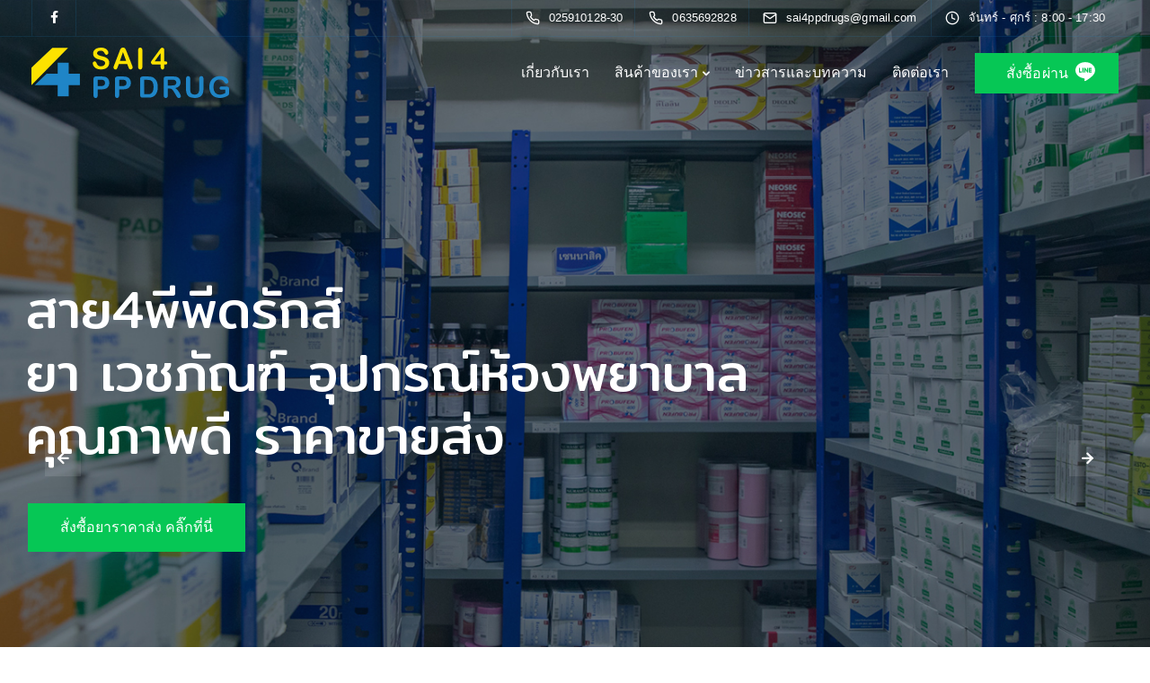

--- FILE ---
content_type: text/html; charset=UTF-8
request_url: https://sai4ppdrugs.com/
body_size: 31253
content:

<!DOCTYPE html>
<html lang="en-US">
   <head>
      <meta charset="UTF-8">
      <meta name="viewport" content="width=device-width">
      <link rel="profile" href="http://gmpg.org/xfn/11">
      <link rel="pingback" href="https://sai4ppdrugs.com/xmlrpc.php" />
      <meta name='robots' content='index, follow, max-image-preview:large, max-snippet:-1, max-video-preview:-1' />

	<!-- This site is optimized with the Yoast SEO plugin v18.7 - https://yoast.com/wordpress/plugins/seo/ -->
	<title>บริษัท สาย 4 พีพีดรักส์ จำกัด (SAI 4 PPDRUG)</title>
	<meta name="description" content="ให้บริการขายส่งยา เวชภัณฑ์ และอุปกรณ์ทางการแพทย์ ให้กับห้องพยาบาลสำหรับโรงงาน บริษัทขนาดใหญ่และอุตสาหกรรมทั่วประเทศ โดยยึดมาตรฐานคุณภาพของสินค้าและการบริการอย่างมีประสิทธิภาพมาอย่างต่อเนื่อง จนเป็นที่ไว้วางใจจากลูกค้าชั้นนำกว่า 4,000 รายทั่วประเทศ" />
	<link rel="canonical" href="https://sai4ppdrugs.com/" />
	<meta property="og:locale" content="en_US" />
	<meta property="og:type" content="website" />
	<meta property="og:title" content="บริษัท สาย 4 พีพีดรักส์ จำกัด (SAI 4 PPDRUG)" />
	<meta property="og:description" content="ให้บริการขายส่งยา เวชภัณฑ์ และอุปกรณ์ทางการแพทย์ ให้กับห้องพยาบาลสำหรับโรงงาน บริษัทขนาดใหญ่และอุตสาหกรรมทั่วประเทศ โดยยึดมาตรฐานคุณภาพของสินค้าและการบริการอย่างมีประสิทธิภาพมาอย่างต่อเนื่อง จนเป็นที่ไว้วางใจจากลูกค้าชั้นนำกว่า 4,000 รายทั่วประเทศ" />
	<meta property="og:url" content="https://sai4ppdrugs.com/" />
	<meta property="og:site_name" content="บริษัท สาย 4 พีพีดรักส์ จำกัด (SAI 4 PPDRUG) ยา เวชภัณฑ์ อุปกรณ์ห้องพยาบาล คุณภาพดี ราคาขายส่ง" />
	<meta property="article:publisher" content="https://www.facebook.com/sai4ppdrug/" />
	<meta property="article:modified_time" content="2023-01-24T03:48:27+00:00" />
	<meta name="twitter:card" content="summary_large_image" />
	<meta name="twitter:label1" content="Est. reading time" />
	<meta name="twitter:data1" content="2 minutes" />
	<script type="application/ld+json" class="yoast-schema-graph">{"@context":"https://schema.org","@graph":[{"@type":"WebSite","@id":"https://sai4ppdrugs.com/#website","url":"https://sai4ppdrugs.com/","name":"บริษัท สาย 4 พีพีดรักส์ จำกัด (SAI 4 PPDRUG) ยา เวชภัณฑ์ อุปกรณ์ห้องพยาบาล คุณภาพดี ราคาขายส่ง","description":"ยา เวชภัณฑ์ อุปกรณ์ห้องพยาบาล คุณภาพดี ราคาขายส่ง","potentialAction":[{"@type":"SearchAction","target":{"@type":"EntryPoint","urlTemplate":"https://sai4ppdrugs.com/?s={search_term_string}"},"query-input":"required name=search_term_string"}],"inLanguage":"en-US"},{"@type":"WebPage","@id":"https://sai4ppdrugs.com/#webpage","url":"https://sai4ppdrugs.com/","name":"บริษัท สาย 4 พีพีดรักส์ จำกัด (SAI 4 PPDRUG)","isPartOf":{"@id":"https://sai4ppdrugs.com/#website"},"datePublished":"2020-09-08T14:30:34+00:00","dateModified":"2023-01-24T03:48:27+00:00","description":"ให้บริการขายส่งยา เวชภัณฑ์ และอุปกรณ์ทางการแพทย์ ให้กับห้องพยาบาลสำหรับโรงงาน บริษัทขนาดใหญ่และอุตสาหกรรมทั่วประเทศ โดยยึดมาตรฐานคุณภาพของสินค้าและการบริการอย่างมีประสิทธิภาพมาอย่างต่อเนื่อง จนเป็นที่ไว้วางใจจากลูกค้าชั้นนำกว่า 4,000 รายทั่วประเทศ","breadcrumb":{"@id":"https://sai4ppdrugs.com/#breadcrumb"},"inLanguage":"en-US","potentialAction":[{"@type":"ReadAction","target":["https://sai4ppdrugs.com/"]}]},{"@type":"BreadcrumbList","@id":"https://sai4ppdrugs.com/#breadcrumb","itemListElement":[{"@type":"ListItem","position":1,"name":"Home"}]}]}</script>
	<!-- / Yoast SEO plugin. -->


<link rel='dns-prefetch' href='//fonts.googleapis.com' />
<link rel='preconnect' href='https://fonts.gstatic.com' crossorigin />
<link rel="alternate" type="application/rss+xml" title="บริษัท สาย 4 พีพีดรักส์ จำกัด (SAI 4 PPDRUG) ยา เวชภัณฑ์ อุปกรณ์ห้องพยาบาล คุณภาพดี ราคาขายส่ง &raquo; Feed" href="https://sai4ppdrugs.com/feed/" />
<link rel="alternate" type="application/rss+xml" title="บริษัท สาย 4 พีพีดรักส์ จำกัด (SAI 4 PPDRUG) ยา เวชภัณฑ์ อุปกรณ์ห้องพยาบาล คุณภาพดี ราคาขายส่ง &raquo; Comments Feed" href="https://sai4ppdrugs.com/comments/feed/" />
<link rel="alternate" title="oEmbed (JSON)" type="application/json+oembed" href="https://sai4ppdrugs.com/wp-json/oembed/1.0/embed?url=https%3A%2F%2Fsai4ppdrugs.com%2F" />
<link rel="alternate" title="oEmbed (XML)" type="text/xml+oembed" href="https://sai4ppdrugs.com/wp-json/oembed/1.0/embed?url=https%3A%2F%2Fsai4ppdrugs.com%2F&#038;format=xml" />
<style id='wp-img-auto-sizes-contain-inline-css'>
img:is([sizes=auto i],[sizes^="auto," i]){contain-intrinsic-size:3000px 1500px}
/*# sourceURL=wp-img-auto-sizes-contain-inline-css */
</style>
<style id='wp-emoji-styles-inline-css'>

	img.wp-smiley, img.emoji {
		display: inline !important;
		border: none !important;
		box-shadow: none !important;
		height: 1em !important;
		width: 1em !important;
		margin: 0 0.07em !important;
		vertical-align: -0.1em !important;
		background: none !important;
		padding: 0 !important;
	}
/*# sourceURL=wp-emoji-styles-inline-css */
</style>
<style id='wp-block-library-inline-css'>
:root{--wp-block-synced-color:#7a00df;--wp-block-synced-color--rgb:122,0,223;--wp-bound-block-color:var(--wp-block-synced-color);--wp-editor-canvas-background:#ddd;--wp-admin-theme-color:#007cba;--wp-admin-theme-color--rgb:0,124,186;--wp-admin-theme-color-darker-10:#006ba1;--wp-admin-theme-color-darker-10--rgb:0,107,160.5;--wp-admin-theme-color-darker-20:#005a87;--wp-admin-theme-color-darker-20--rgb:0,90,135;--wp-admin-border-width-focus:2px}@media (min-resolution:192dpi){:root{--wp-admin-border-width-focus:1.5px}}.wp-element-button{cursor:pointer}:root .has-very-light-gray-background-color{background-color:#eee}:root .has-very-dark-gray-background-color{background-color:#313131}:root .has-very-light-gray-color{color:#eee}:root .has-very-dark-gray-color{color:#313131}:root .has-vivid-green-cyan-to-vivid-cyan-blue-gradient-background{background:linear-gradient(135deg,#00d084,#0693e3)}:root .has-purple-crush-gradient-background{background:linear-gradient(135deg,#34e2e4,#4721fb 50%,#ab1dfe)}:root .has-hazy-dawn-gradient-background{background:linear-gradient(135deg,#faaca8,#dad0ec)}:root .has-subdued-olive-gradient-background{background:linear-gradient(135deg,#fafae1,#67a671)}:root .has-atomic-cream-gradient-background{background:linear-gradient(135deg,#fdd79a,#004a59)}:root .has-nightshade-gradient-background{background:linear-gradient(135deg,#330968,#31cdcf)}:root .has-midnight-gradient-background{background:linear-gradient(135deg,#020381,#2874fc)}:root{--wp--preset--font-size--normal:16px;--wp--preset--font-size--huge:42px}.has-regular-font-size{font-size:1em}.has-larger-font-size{font-size:2.625em}.has-normal-font-size{font-size:var(--wp--preset--font-size--normal)}.has-huge-font-size{font-size:var(--wp--preset--font-size--huge)}.has-text-align-center{text-align:center}.has-text-align-left{text-align:left}.has-text-align-right{text-align:right}.has-fit-text{white-space:nowrap!important}#end-resizable-editor-section{display:none}.aligncenter{clear:both}.items-justified-left{justify-content:flex-start}.items-justified-center{justify-content:center}.items-justified-right{justify-content:flex-end}.items-justified-space-between{justify-content:space-between}.screen-reader-text{border:0;clip-path:inset(50%);height:1px;margin:-1px;overflow:hidden;padding:0;position:absolute;width:1px;word-wrap:normal!important}.screen-reader-text:focus{background-color:#ddd;clip-path:none;color:#444;display:block;font-size:1em;height:auto;left:5px;line-height:normal;padding:15px 23px 14px;text-decoration:none;top:5px;width:auto;z-index:100000}html :where(.has-border-color){border-style:solid}html :where([style*=border-top-color]){border-top-style:solid}html :where([style*=border-right-color]){border-right-style:solid}html :where([style*=border-bottom-color]){border-bottom-style:solid}html :where([style*=border-left-color]){border-left-style:solid}html :where([style*=border-width]){border-style:solid}html :where([style*=border-top-width]){border-top-style:solid}html :where([style*=border-right-width]){border-right-style:solid}html :where([style*=border-bottom-width]){border-bottom-style:solid}html :where([style*=border-left-width]){border-left-style:solid}html :where(img[class*=wp-image-]){height:auto;max-width:100%}:where(figure){margin:0 0 1em}html :where(.is-position-sticky){--wp-admin--admin-bar--position-offset:var(--wp-admin--admin-bar--height,0px)}@media screen and (max-width:600px){html :where(.is-position-sticky){--wp-admin--admin-bar--position-offset:0px}}

/*# sourceURL=wp-block-library-inline-css */
</style><style id='global-styles-inline-css'>
:root{--wp--preset--aspect-ratio--square: 1;--wp--preset--aspect-ratio--4-3: 4/3;--wp--preset--aspect-ratio--3-4: 3/4;--wp--preset--aspect-ratio--3-2: 3/2;--wp--preset--aspect-ratio--2-3: 2/3;--wp--preset--aspect-ratio--16-9: 16/9;--wp--preset--aspect-ratio--9-16: 9/16;--wp--preset--color--black: #000000;--wp--preset--color--cyan-bluish-gray: #abb8c3;--wp--preset--color--white: #ffffff;--wp--preset--color--pale-pink: #f78da7;--wp--preset--color--vivid-red: #cf2e2e;--wp--preset--color--luminous-vivid-orange: #ff6900;--wp--preset--color--luminous-vivid-amber: #fcb900;--wp--preset--color--light-green-cyan: #7bdcb5;--wp--preset--color--vivid-green-cyan: #00d084;--wp--preset--color--pale-cyan-blue: #8ed1fc;--wp--preset--color--vivid-cyan-blue: #0693e3;--wp--preset--color--vivid-purple: #9b51e0;--wp--preset--gradient--vivid-cyan-blue-to-vivid-purple: linear-gradient(135deg,rgb(6,147,227) 0%,rgb(155,81,224) 100%);--wp--preset--gradient--light-green-cyan-to-vivid-green-cyan: linear-gradient(135deg,rgb(122,220,180) 0%,rgb(0,208,130) 100%);--wp--preset--gradient--luminous-vivid-amber-to-luminous-vivid-orange: linear-gradient(135deg,rgb(252,185,0) 0%,rgb(255,105,0) 100%);--wp--preset--gradient--luminous-vivid-orange-to-vivid-red: linear-gradient(135deg,rgb(255,105,0) 0%,rgb(207,46,46) 100%);--wp--preset--gradient--very-light-gray-to-cyan-bluish-gray: linear-gradient(135deg,rgb(238,238,238) 0%,rgb(169,184,195) 100%);--wp--preset--gradient--cool-to-warm-spectrum: linear-gradient(135deg,rgb(74,234,220) 0%,rgb(151,120,209) 20%,rgb(207,42,186) 40%,rgb(238,44,130) 60%,rgb(251,105,98) 80%,rgb(254,248,76) 100%);--wp--preset--gradient--blush-light-purple: linear-gradient(135deg,rgb(255,206,236) 0%,rgb(152,150,240) 100%);--wp--preset--gradient--blush-bordeaux: linear-gradient(135deg,rgb(254,205,165) 0%,rgb(254,45,45) 50%,rgb(107,0,62) 100%);--wp--preset--gradient--luminous-dusk: linear-gradient(135deg,rgb(255,203,112) 0%,rgb(199,81,192) 50%,rgb(65,88,208) 100%);--wp--preset--gradient--pale-ocean: linear-gradient(135deg,rgb(255,245,203) 0%,rgb(182,227,212) 50%,rgb(51,167,181) 100%);--wp--preset--gradient--electric-grass: linear-gradient(135deg,rgb(202,248,128) 0%,rgb(113,206,126) 100%);--wp--preset--gradient--midnight: linear-gradient(135deg,rgb(2,3,129) 0%,rgb(40,116,252) 100%);--wp--preset--font-size--small: 13px;--wp--preset--font-size--medium: 20px;--wp--preset--font-size--large: 36px;--wp--preset--font-size--x-large: 42px;--wp--preset--spacing--20: 0.44rem;--wp--preset--spacing--30: 0.67rem;--wp--preset--spacing--40: 1rem;--wp--preset--spacing--50: 1.5rem;--wp--preset--spacing--60: 2.25rem;--wp--preset--spacing--70: 3.38rem;--wp--preset--spacing--80: 5.06rem;--wp--preset--shadow--natural: 6px 6px 9px rgba(0, 0, 0, 0.2);--wp--preset--shadow--deep: 12px 12px 50px rgba(0, 0, 0, 0.4);--wp--preset--shadow--sharp: 6px 6px 0px rgba(0, 0, 0, 0.2);--wp--preset--shadow--outlined: 6px 6px 0px -3px rgb(255, 255, 255), 6px 6px rgb(0, 0, 0);--wp--preset--shadow--crisp: 6px 6px 0px rgb(0, 0, 0);}:where(.is-layout-flex){gap: 0.5em;}:where(.is-layout-grid){gap: 0.5em;}body .is-layout-flex{display: flex;}.is-layout-flex{flex-wrap: wrap;align-items: center;}.is-layout-flex > :is(*, div){margin: 0;}body .is-layout-grid{display: grid;}.is-layout-grid > :is(*, div){margin: 0;}:where(.wp-block-columns.is-layout-flex){gap: 2em;}:where(.wp-block-columns.is-layout-grid){gap: 2em;}:where(.wp-block-post-template.is-layout-flex){gap: 1.25em;}:where(.wp-block-post-template.is-layout-grid){gap: 1.25em;}.has-black-color{color: var(--wp--preset--color--black) !important;}.has-cyan-bluish-gray-color{color: var(--wp--preset--color--cyan-bluish-gray) !important;}.has-white-color{color: var(--wp--preset--color--white) !important;}.has-pale-pink-color{color: var(--wp--preset--color--pale-pink) !important;}.has-vivid-red-color{color: var(--wp--preset--color--vivid-red) !important;}.has-luminous-vivid-orange-color{color: var(--wp--preset--color--luminous-vivid-orange) !important;}.has-luminous-vivid-amber-color{color: var(--wp--preset--color--luminous-vivid-amber) !important;}.has-light-green-cyan-color{color: var(--wp--preset--color--light-green-cyan) !important;}.has-vivid-green-cyan-color{color: var(--wp--preset--color--vivid-green-cyan) !important;}.has-pale-cyan-blue-color{color: var(--wp--preset--color--pale-cyan-blue) !important;}.has-vivid-cyan-blue-color{color: var(--wp--preset--color--vivid-cyan-blue) !important;}.has-vivid-purple-color{color: var(--wp--preset--color--vivid-purple) !important;}.has-black-background-color{background-color: var(--wp--preset--color--black) !important;}.has-cyan-bluish-gray-background-color{background-color: var(--wp--preset--color--cyan-bluish-gray) !important;}.has-white-background-color{background-color: var(--wp--preset--color--white) !important;}.has-pale-pink-background-color{background-color: var(--wp--preset--color--pale-pink) !important;}.has-vivid-red-background-color{background-color: var(--wp--preset--color--vivid-red) !important;}.has-luminous-vivid-orange-background-color{background-color: var(--wp--preset--color--luminous-vivid-orange) !important;}.has-luminous-vivid-amber-background-color{background-color: var(--wp--preset--color--luminous-vivid-amber) !important;}.has-light-green-cyan-background-color{background-color: var(--wp--preset--color--light-green-cyan) !important;}.has-vivid-green-cyan-background-color{background-color: var(--wp--preset--color--vivid-green-cyan) !important;}.has-pale-cyan-blue-background-color{background-color: var(--wp--preset--color--pale-cyan-blue) !important;}.has-vivid-cyan-blue-background-color{background-color: var(--wp--preset--color--vivid-cyan-blue) !important;}.has-vivid-purple-background-color{background-color: var(--wp--preset--color--vivid-purple) !important;}.has-black-border-color{border-color: var(--wp--preset--color--black) !important;}.has-cyan-bluish-gray-border-color{border-color: var(--wp--preset--color--cyan-bluish-gray) !important;}.has-white-border-color{border-color: var(--wp--preset--color--white) !important;}.has-pale-pink-border-color{border-color: var(--wp--preset--color--pale-pink) !important;}.has-vivid-red-border-color{border-color: var(--wp--preset--color--vivid-red) !important;}.has-luminous-vivid-orange-border-color{border-color: var(--wp--preset--color--luminous-vivid-orange) !important;}.has-luminous-vivid-amber-border-color{border-color: var(--wp--preset--color--luminous-vivid-amber) !important;}.has-light-green-cyan-border-color{border-color: var(--wp--preset--color--light-green-cyan) !important;}.has-vivid-green-cyan-border-color{border-color: var(--wp--preset--color--vivid-green-cyan) !important;}.has-pale-cyan-blue-border-color{border-color: var(--wp--preset--color--pale-cyan-blue) !important;}.has-vivid-cyan-blue-border-color{border-color: var(--wp--preset--color--vivid-cyan-blue) !important;}.has-vivid-purple-border-color{border-color: var(--wp--preset--color--vivid-purple) !important;}.has-vivid-cyan-blue-to-vivid-purple-gradient-background{background: var(--wp--preset--gradient--vivid-cyan-blue-to-vivid-purple) !important;}.has-light-green-cyan-to-vivid-green-cyan-gradient-background{background: var(--wp--preset--gradient--light-green-cyan-to-vivid-green-cyan) !important;}.has-luminous-vivid-amber-to-luminous-vivid-orange-gradient-background{background: var(--wp--preset--gradient--luminous-vivid-amber-to-luminous-vivid-orange) !important;}.has-luminous-vivid-orange-to-vivid-red-gradient-background{background: var(--wp--preset--gradient--luminous-vivid-orange-to-vivid-red) !important;}.has-very-light-gray-to-cyan-bluish-gray-gradient-background{background: var(--wp--preset--gradient--very-light-gray-to-cyan-bluish-gray) !important;}.has-cool-to-warm-spectrum-gradient-background{background: var(--wp--preset--gradient--cool-to-warm-spectrum) !important;}.has-blush-light-purple-gradient-background{background: var(--wp--preset--gradient--blush-light-purple) !important;}.has-blush-bordeaux-gradient-background{background: var(--wp--preset--gradient--blush-bordeaux) !important;}.has-luminous-dusk-gradient-background{background: var(--wp--preset--gradient--luminous-dusk) !important;}.has-pale-ocean-gradient-background{background: var(--wp--preset--gradient--pale-ocean) !important;}.has-electric-grass-gradient-background{background: var(--wp--preset--gradient--electric-grass) !important;}.has-midnight-gradient-background{background: var(--wp--preset--gradient--midnight) !important;}.has-small-font-size{font-size: var(--wp--preset--font-size--small) !important;}.has-medium-font-size{font-size: var(--wp--preset--font-size--medium) !important;}.has-large-font-size{font-size: var(--wp--preset--font-size--large) !important;}.has-x-large-font-size{font-size: var(--wp--preset--font-size--x-large) !important;}
/*# sourceURL=global-styles-inline-css */
</style>

<style id='classic-theme-styles-inline-css'>
/*! This file is auto-generated */
.wp-block-button__link{color:#fff;background-color:#32373c;border-radius:9999px;box-shadow:none;text-decoration:none;padding:calc(.667em + 2px) calc(1.333em + 2px);font-size:1.125em}.wp-block-file__button{background:#32373c;color:#fff;text-decoration:none}
/*# sourceURL=/wp-includes/css/classic-themes.min.css */
</style>
<style id='extendify-gutenberg-patterns-and-templates-utilities-inline-css'>
.ext-absolute{position:absolute!important}.ext-relative{position:relative!important}.ext-top-base{top:var(--wp--style--block-gap,1.75rem)!important}.ext-top-lg{top:var(--extendify--spacing--large,3rem)!important}.ext--top-base{top:calc(var(--wp--style--block-gap, 1.75rem)*-1)!important}.ext--top-lg{top:calc(var(--extendify--spacing--large, 3rem)*-1)!important}.ext-right-base{right:var(--wp--style--block-gap,1.75rem)!important}.ext-right-lg{right:var(--extendify--spacing--large,3rem)!important}.ext--right-base{right:calc(var(--wp--style--block-gap, 1.75rem)*-1)!important}.ext--right-lg{right:calc(var(--extendify--spacing--large, 3rem)*-1)!important}.ext-bottom-base{bottom:var(--wp--style--block-gap,1.75rem)!important}.ext-bottom-lg{bottom:var(--extendify--spacing--large,3rem)!important}.ext--bottom-base{bottom:calc(var(--wp--style--block-gap, 1.75rem)*-1)!important}.ext--bottom-lg{bottom:calc(var(--extendify--spacing--large, 3rem)*-1)!important}.ext-left-base{left:var(--wp--style--block-gap,1.75rem)!important}.ext-left-lg{left:var(--extendify--spacing--large,3rem)!important}.ext--left-base{left:calc(var(--wp--style--block-gap, 1.75rem)*-1)!important}.ext--left-lg{left:calc(var(--extendify--spacing--large, 3rem)*-1)!important}.ext-order-1{order:1!important}.ext-order-2{order:2!important}.ext-col-auto{grid-column:auto!important}.ext-col-span-1{grid-column:span 1/span 1!important}.ext-col-span-2{grid-column:span 2/span 2!important}.ext-col-span-3{grid-column:span 3/span 3!important}.ext-col-span-4{grid-column:span 4/span 4!important}.ext-col-span-5{grid-column:span 5/span 5!important}.ext-col-span-6{grid-column:span 6/span 6!important}.ext-col-span-7{grid-column:span 7/span 7!important}.ext-col-span-8{grid-column:span 8/span 8!important}.ext-col-span-9{grid-column:span 9/span 9!important}.ext-col-span-10{grid-column:span 10/span 10!important}.ext-col-span-11{grid-column:span 11/span 11!important}.ext-col-span-12{grid-column:span 12/span 12!important}.ext-col-span-full{grid-column:1/-1!important}.ext-col-start-1{grid-column-start:1!important}.ext-col-start-2{grid-column-start:2!important}.ext-col-start-3{grid-column-start:3!important}.ext-col-start-4{grid-column-start:4!important}.ext-col-start-5{grid-column-start:5!important}.ext-col-start-6{grid-column-start:6!important}.ext-col-start-7{grid-column-start:7!important}.ext-col-start-8{grid-column-start:8!important}.ext-col-start-9{grid-column-start:9!important}.ext-col-start-10{grid-column-start:10!important}.ext-col-start-11{grid-column-start:11!important}.ext-col-start-12{grid-column-start:12!important}.ext-col-start-13{grid-column-start:13!important}.ext-col-start-auto{grid-column-start:auto!important}.ext-col-end-1{grid-column-end:1!important}.ext-col-end-2{grid-column-end:2!important}.ext-col-end-3{grid-column-end:3!important}.ext-col-end-4{grid-column-end:4!important}.ext-col-end-5{grid-column-end:5!important}.ext-col-end-6{grid-column-end:6!important}.ext-col-end-7{grid-column-end:7!important}.ext-col-end-8{grid-column-end:8!important}.ext-col-end-9{grid-column-end:9!important}.ext-col-end-10{grid-column-end:10!important}.ext-col-end-11{grid-column-end:11!important}.ext-col-end-12{grid-column-end:12!important}.ext-col-end-13{grid-column-end:13!important}.ext-col-end-auto{grid-column-end:auto!important}.ext-row-auto{grid-row:auto!important}.ext-row-span-1{grid-row:span 1/span 1!important}.ext-row-span-2{grid-row:span 2/span 2!important}.ext-row-span-3{grid-row:span 3/span 3!important}.ext-row-span-4{grid-row:span 4/span 4!important}.ext-row-span-5{grid-row:span 5/span 5!important}.ext-row-span-6{grid-row:span 6/span 6!important}.ext-row-span-full{grid-row:1/-1!important}.ext-row-start-1{grid-row-start:1!important}.ext-row-start-2{grid-row-start:2!important}.ext-row-start-3{grid-row-start:3!important}.ext-row-start-4{grid-row-start:4!important}.ext-row-start-5{grid-row-start:5!important}.ext-row-start-6{grid-row-start:6!important}.ext-row-start-7{grid-row-start:7!important}.ext-row-start-auto{grid-row-start:auto!important}.ext-row-end-1{grid-row-end:1!important}.ext-row-end-2{grid-row-end:2!important}.ext-row-end-3{grid-row-end:3!important}.ext-row-end-4{grid-row-end:4!important}.ext-row-end-5{grid-row-end:5!important}.ext-row-end-6{grid-row-end:6!important}.ext-row-end-7{grid-row-end:7!important}.ext-row-end-auto{grid-row-end:auto!important}.ext-m-0:not([style*=margin]){margin:0!important}.ext-m-auto:not([style*=margin]){margin:auto!important}.ext-m-base:not([style*=margin]){margin:var(--wp--style--block-gap,1.75rem)!important}.ext-m-lg:not([style*=margin]){margin:var(--extendify--spacing--large,3rem)!important}.ext--m-base:not([style*=margin]){margin:calc(var(--wp--style--block-gap, 1.75rem)*-1)!important}.ext--m-lg:not([style*=margin]){margin:calc(var(--extendify--spacing--large, 3rem)*-1)!important}.ext-mx-0:not([style*=margin]){margin-left:0!important;margin-right:0!important}.ext-mx-auto:not([style*=margin]){margin-left:auto!important;margin-right:auto!important}.ext-mx-base:not([style*=margin]){margin-left:var(--wp--style--block-gap,1.75rem)!important;margin-right:var(--wp--style--block-gap,1.75rem)!important}.ext-mx-lg:not([style*=margin]){margin-left:var(--extendify--spacing--large,3rem)!important;margin-right:var(--extendify--spacing--large,3rem)!important}.ext--mx-base:not([style*=margin]){margin-left:calc(var(--wp--style--block-gap, 1.75rem)*-1)!important;margin-right:calc(var(--wp--style--block-gap, 1.75rem)*-1)!important}.ext--mx-lg:not([style*=margin]){margin-left:calc(var(--extendify--spacing--large, 3rem)*-1)!important;margin-right:calc(var(--extendify--spacing--large, 3rem)*-1)!important}.ext-my-0:not([style*=margin]){margin-bottom:0!important;margin-top:0!important}.ext-my-auto:not([style*=margin]){margin-bottom:auto!important;margin-top:auto!important}.ext-my-base:not([style*=margin]){margin-bottom:var(--wp--style--block-gap,1.75rem)!important;margin-top:var(--wp--style--block-gap,1.75rem)!important}.ext-my-lg:not([style*=margin]){margin-bottom:var(--extendify--spacing--large,3rem)!important;margin-top:var(--extendify--spacing--large,3rem)!important}.ext--my-base:not([style*=margin]){margin-bottom:calc(var(--wp--style--block-gap, 1.75rem)*-1)!important;margin-top:calc(var(--wp--style--block-gap, 1.75rem)*-1)!important}.ext--my-lg:not([style*=margin]){margin-bottom:calc(var(--extendify--spacing--large, 3rem)*-1)!important;margin-top:calc(var(--extendify--spacing--large, 3rem)*-1)!important}.ext-mt-0:not([style*=margin]){margin-top:0!important}.ext-mt-auto:not([style*=margin]){margin-top:auto!important}.ext-mt-base:not([style*=margin]){margin-top:var(--wp--style--block-gap,1.75rem)!important}.ext-mt-lg:not([style*=margin]){margin-top:var(--extendify--spacing--large,3rem)!important}.ext--mt-base:not([style*=margin]){margin-top:calc(var(--wp--style--block-gap, 1.75rem)*-1)!important}.ext--mt-lg:not([style*=margin]){margin-top:calc(var(--extendify--spacing--large, 3rem)*-1)!important}.ext-mr-0:not([style*=margin]){margin-right:0!important}.ext-mr-auto:not([style*=margin]){margin-right:auto!important}.ext-mr-base:not([style*=margin]){margin-right:var(--wp--style--block-gap,1.75rem)!important}.ext-mr-lg:not([style*=margin]){margin-right:var(--extendify--spacing--large,3rem)!important}.ext--mr-base:not([style*=margin]){margin-right:calc(var(--wp--style--block-gap, 1.75rem)*-1)!important}.ext--mr-lg:not([style*=margin]){margin-right:calc(var(--extendify--spacing--large, 3rem)*-1)!important}.ext-mb-0:not([style*=margin]){margin-bottom:0!important}.ext-mb-auto:not([style*=margin]){margin-bottom:auto!important}.ext-mb-base:not([style*=margin]){margin-bottom:var(--wp--style--block-gap,1.75rem)!important}.ext-mb-lg:not([style*=margin]){margin-bottom:var(--extendify--spacing--large,3rem)!important}.ext--mb-base:not([style*=margin]){margin-bottom:calc(var(--wp--style--block-gap, 1.75rem)*-1)!important}.ext--mb-lg:not([style*=margin]){margin-bottom:calc(var(--extendify--spacing--large, 3rem)*-1)!important}.ext-ml-0:not([style*=margin]){margin-left:0!important}.ext-ml-auto:not([style*=margin]){margin-left:auto!important}.ext-ml-base:not([style*=margin]){margin-left:var(--wp--style--block-gap,1.75rem)!important}.ext-ml-lg:not([style*=margin]){margin-left:var(--extendify--spacing--large,3rem)!important}.ext--ml-base:not([style*=margin]){margin-left:calc(var(--wp--style--block-gap, 1.75rem)*-1)!important}.ext--ml-lg:not([style*=margin]){margin-left:calc(var(--extendify--spacing--large, 3rem)*-1)!important}.ext-block{display:block!important}.ext-inline-block{display:inline-block!important}.ext-inline{display:inline!important}.ext-flex{display:flex!important}.ext-inline-flex{display:inline-flex!important}.ext-grid{display:grid!important}.ext-inline-grid{display:inline-grid!important}.ext-hidden{display:none!important}.ext-w-auto{width:auto!important}.ext-w-full{width:100%!important}.ext-max-w-full{max-width:100%!important}.ext-flex-1{flex:1 1 0%!important}.ext-flex-auto{flex:1 1 auto!important}.ext-flex-initial{flex:0 1 auto!important}.ext-flex-none{flex:none!important}.ext-flex-shrink-0{flex-shrink:0!important}.ext-flex-shrink{flex-shrink:1!important}.ext-flex-grow-0{flex-grow:0!important}.ext-flex-grow{flex-grow:1!important}.ext-list-none{list-style-type:none!important}.ext-grid-cols-1{grid-template-columns:repeat(1,minmax(0,1fr))!important}.ext-grid-cols-2{grid-template-columns:repeat(2,minmax(0,1fr))!important}.ext-grid-cols-3{grid-template-columns:repeat(3,minmax(0,1fr))!important}.ext-grid-cols-4{grid-template-columns:repeat(4,minmax(0,1fr))!important}.ext-grid-cols-5{grid-template-columns:repeat(5,minmax(0,1fr))!important}.ext-grid-cols-6{grid-template-columns:repeat(6,minmax(0,1fr))!important}.ext-grid-cols-7{grid-template-columns:repeat(7,minmax(0,1fr))!important}.ext-grid-cols-8{grid-template-columns:repeat(8,minmax(0,1fr))!important}.ext-grid-cols-9{grid-template-columns:repeat(9,minmax(0,1fr))!important}.ext-grid-cols-10{grid-template-columns:repeat(10,minmax(0,1fr))!important}.ext-grid-cols-11{grid-template-columns:repeat(11,minmax(0,1fr))!important}.ext-grid-cols-12{grid-template-columns:repeat(12,minmax(0,1fr))!important}.ext-grid-cols-none{grid-template-columns:none!important}.ext-grid-rows-1{grid-template-rows:repeat(1,minmax(0,1fr))!important}.ext-grid-rows-2{grid-template-rows:repeat(2,minmax(0,1fr))!important}.ext-grid-rows-3{grid-template-rows:repeat(3,minmax(0,1fr))!important}.ext-grid-rows-4{grid-template-rows:repeat(4,minmax(0,1fr))!important}.ext-grid-rows-5{grid-template-rows:repeat(5,minmax(0,1fr))!important}.ext-grid-rows-6{grid-template-rows:repeat(6,minmax(0,1fr))!important}.ext-grid-rows-none{grid-template-rows:none!important}.ext-flex-row{flex-direction:row!important}.ext-flex-row-reverse{flex-direction:row-reverse!important}.ext-flex-col{flex-direction:column!important}.ext-flex-col-reverse{flex-direction:column-reverse!important}.ext-flex-wrap{flex-wrap:wrap!important}.ext-flex-wrap-reverse{flex-wrap:wrap-reverse!important}.ext-flex-nowrap{flex-wrap:nowrap!important}.ext-items-start{align-items:flex-start!important}.ext-items-end{align-items:flex-end!important}.ext-items-center{align-items:center!important}.ext-items-baseline{align-items:baseline!important}.ext-items-stretch{align-items:stretch!important}.ext-justify-start{justify-content:flex-start!important}.ext-justify-end{justify-content:flex-end!important}.ext-justify-center{justify-content:center!important}.ext-justify-between{justify-content:space-between!important}.ext-justify-around{justify-content:space-around!important}.ext-justify-evenly{justify-content:space-evenly!important}.ext-justify-items-start{justify-items:start!important}.ext-justify-items-end{justify-items:end!important}.ext-justify-items-center{justify-items:center!important}.ext-justify-items-stretch{justify-items:stretch!important}.ext-gap-0{gap:0!important}.ext-gap-base{gap:var(--wp--style--block-gap,1.75rem)!important}.ext-gap-lg{gap:var(--extendify--spacing--large,3rem)!important}.ext-gap-x-0{-moz-column-gap:0!important;column-gap:0!important}.ext-gap-x-base{-moz-column-gap:var(--wp--style--block-gap,1.75rem)!important;column-gap:var(--wp--style--block-gap,1.75rem)!important}.ext-gap-x-lg{-moz-column-gap:var(--extendify--spacing--large,3rem)!important;column-gap:var(--extendify--spacing--large,3rem)!important}.ext-gap-y-0{row-gap:0!important}.ext-gap-y-base{row-gap:var(--wp--style--block-gap,1.75rem)!important}.ext-gap-y-lg{row-gap:var(--extendify--spacing--large,3rem)!important}.ext-justify-self-auto{justify-self:auto!important}.ext-justify-self-start{justify-self:start!important}.ext-justify-self-end{justify-self:end!important}.ext-justify-self-center{justify-self:center!important}.ext-justify-self-stretch{justify-self:stretch!important}.ext-rounded-none{border-radius:0!important}.ext-rounded-full{border-radius:9999px!important}.ext-rounded-t-none{border-top-left-radius:0!important;border-top-right-radius:0!important}.ext-rounded-t-full{border-top-left-radius:9999px!important;border-top-right-radius:9999px!important}.ext-rounded-r-none{border-bottom-right-radius:0!important;border-top-right-radius:0!important}.ext-rounded-r-full{border-bottom-right-radius:9999px!important;border-top-right-radius:9999px!important}.ext-rounded-b-none{border-bottom-left-radius:0!important;border-bottom-right-radius:0!important}.ext-rounded-b-full{border-bottom-left-radius:9999px!important;border-bottom-right-radius:9999px!important}.ext-rounded-l-none{border-bottom-left-radius:0!important;border-top-left-radius:0!important}.ext-rounded-l-full{border-bottom-left-radius:9999px!important;border-top-left-radius:9999px!important}.ext-rounded-tl-none{border-top-left-radius:0!important}.ext-rounded-tl-full{border-top-left-radius:9999px!important}.ext-rounded-tr-none{border-top-right-radius:0!important}.ext-rounded-tr-full{border-top-right-radius:9999px!important}.ext-rounded-br-none{border-bottom-right-radius:0!important}.ext-rounded-br-full{border-bottom-right-radius:9999px!important}.ext-rounded-bl-none{border-bottom-left-radius:0!important}.ext-rounded-bl-full{border-bottom-left-radius:9999px!important}.ext-border-0{border-width:0!important}.ext-border-t-0{border-top-width:0!important}.ext-border-r-0{border-right-width:0!important}.ext-border-b-0{border-bottom-width:0!important}.ext-border-l-0{border-left-width:0!important}.ext-p-0:not([style*=padding]){padding:0!important}.ext-p-base:not([style*=padding]){padding:var(--wp--style--block-gap,1.75rem)!important}.ext-p-lg:not([style*=padding]){padding:var(--extendify--spacing--large,3rem)!important}.ext-px-0:not([style*=padding]){padding-left:0!important;padding-right:0!important}.ext-px-base:not([style*=padding]){padding-left:var(--wp--style--block-gap,1.75rem)!important;padding-right:var(--wp--style--block-gap,1.75rem)!important}.ext-px-lg:not([style*=padding]){padding-left:var(--extendify--spacing--large,3rem)!important;padding-right:var(--extendify--spacing--large,3rem)!important}.ext-py-0:not([style*=padding]){padding-bottom:0!important;padding-top:0!important}.ext-py-base:not([style*=padding]){padding-bottom:var(--wp--style--block-gap,1.75rem)!important;padding-top:var(--wp--style--block-gap,1.75rem)!important}.ext-py-lg:not([style*=padding]){padding-bottom:var(--extendify--spacing--large,3rem)!important;padding-top:var(--extendify--spacing--large,3rem)!important}.ext-pt-0:not([style*=padding]){padding-top:0!important}.ext-pt-base:not([style*=padding]){padding-top:var(--wp--style--block-gap,1.75rem)!important}.ext-pt-lg:not([style*=padding]){padding-top:var(--extendify--spacing--large,3rem)!important}.ext-pr-0:not([style*=padding]){padding-right:0!important}.ext-pr-base:not([style*=padding]){padding-right:var(--wp--style--block-gap,1.75rem)!important}.ext-pr-lg:not([style*=padding]){padding-right:var(--extendify--spacing--large,3rem)!important}.ext-pb-0:not([style*=padding]){padding-bottom:0!important}.ext-pb-base:not([style*=padding]){padding-bottom:var(--wp--style--block-gap,1.75rem)!important}.ext-pb-lg:not([style*=padding]){padding-bottom:var(--extendify--spacing--large,3rem)!important}.ext-pl-0:not([style*=padding]){padding-left:0!important}.ext-pl-base:not([style*=padding]){padding-left:var(--wp--style--block-gap,1.75rem)!important}.ext-pl-lg:not([style*=padding]){padding-left:var(--extendify--spacing--large,3rem)!important}.ext-text-left{text-align:left!important}.ext-text-center{text-align:center!important}.ext-text-right{text-align:right!important}.ext-leading-none{line-height:1!important}.ext-leading-tight{line-height:1.25!important}.ext-leading-snug{line-height:1.375!important}.ext-leading-normal{line-height:1.5!important}.ext-leading-relaxed{line-height:1.625!important}.ext-leading-loose{line-height:2!important}.clip-path--rhombus img{-webkit-clip-path:polygon(15% 6%,80% 29%,84% 93%,23% 69%);clip-path:polygon(15% 6%,80% 29%,84% 93%,23% 69%)}.clip-path--diamond img{-webkit-clip-path:polygon(5% 29%,60% 2%,91% 64%,36% 89%);clip-path:polygon(5% 29%,60% 2%,91% 64%,36% 89%)}.clip-path--rhombus-alt img{-webkit-clip-path:polygon(14% 9%,85% 24%,91% 89%,19% 76%);clip-path:polygon(14% 9%,85% 24%,91% 89%,19% 76%)}.wp-block-columns[class*=fullwidth-cols]{margin-bottom:unset}.wp-block-column.editor\:pointer-events-none{margin-bottom:0!important;margin-top:0!important}.is-root-container.block-editor-block-list__layout>[data-align=full]:not(:first-of-type)>.wp-block-column.editor\:pointer-events-none,.is-root-container.block-editor-block-list__layout>[data-align=wide]>.wp-block-column.editor\:pointer-events-none{margin-top:calc(var(--wp--style--block-gap, 28px)*-1)!important}.ext .wp-block-columns .wp-block-column[style*=padding]{padding-left:0!important;padding-right:0!important}.ext .wp-block-columns+.wp-block-columns:not([class*=mt-]):not([class*=my-]):not([style*=margin]){margin-top:0!important}[class*=fullwidth-cols] .wp-block-column:first-child,[class*=fullwidth-cols] .wp-block-group:first-child{margin-top:0}[class*=fullwidth-cols] .wp-block-column:last-child,[class*=fullwidth-cols] .wp-block-group:last-child{margin-bottom:0}[class*=fullwidth-cols] .wp-block-column:first-child>*,[class*=fullwidth-cols] .wp-block-column>:first-child{margin-top:0}.ext .is-not-stacked-on-mobile .wp-block-column,[class*=fullwidth-cols] .wp-block-column>:last-child{margin-bottom:0}.wp-block-columns[class*=fullwidth-cols]:not(.is-not-stacked-on-mobile)>.wp-block-column:not(:last-child){margin-bottom:var(--wp--style--block-gap,1.75rem)}@media (min-width:782px){.wp-block-columns[class*=fullwidth-cols]:not(.is-not-stacked-on-mobile)>.wp-block-column:not(:last-child){margin-bottom:0}}.wp-block-columns[class*=fullwidth-cols].is-not-stacked-on-mobile>.wp-block-column{margin-bottom:0!important}@media (min-width:600px) and (max-width:781px){.wp-block-columns[class*=fullwidth-cols]:not(.is-not-stacked-on-mobile)>.wp-block-column:nth-child(2n){margin-left:var(--wp--style--block-gap,2em)}}@media (max-width:781px){.tablet\:fullwidth-cols.wp-block-columns:not(.is-not-stacked-on-mobile){flex-wrap:wrap}.tablet\:fullwidth-cols.wp-block-columns:not(.is-not-stacked-on-mobile)>.wp-block-column,.tablet\:fullwidth-cols.wp-block-columns:not(.is-not-stacked-on-mobile)>.wp-block-column:not([style*=margin]){margin-left:0!important}.tablet\:fullwidth-cols.wp-block-columns:not(.is-not-stacked-on-mobile)>.wp-block-column{flex-basis:100%!important}}@media (max-width:1079px){.desktop\:fullwidth-cols.wp-block-columns:not(.is-not-stacked-on-mobile){flex-wrap:wrap}.desktop\:fullwidth-cols.wp-block-columns:not(.is-not-stacked-on-mobile)>.wp-block-column,.desktop\:fullwidth-cols.wp-block-columns:not(.is-not-stacked-on-mobile)>.wp-block-column:not([style*=margin]){margin-left:0!important}.desktop\:fullwidth-cols.wp-block-columns:not(.is-not-stacked-on-mobile)>.wp-block-column{flex-basis:100%!important}.desktop\:fullwidth-cols.wp-block-columns:not(.is-not-stacked-on-mobile)>.wp-block-column:not(:last-child){margin-bottom:var(--wp--style--block-gap,1.75rem)!important}}.direction-rtl{direction:rtl}.direction-ltr{direction:ltr}.is-style-inline-list{padding-left:0!important}.is-style-inline-list li{list-style-type:none!important}@media (min-width:782px){.is-style-inline-list li{display:inline!important;margin-right:var(--wp--style--block-gap,1.75rem)!important}}@media (min-width:782px){.is-style-inline-list li:first-child{margin-left:0!important}}@media (min-width:782px){.is-style-inline-list li:last-child{margin-right:0!important}}.bring-to-front{position:relative;z-index:10}.text-stroke{-webkit-text-stroke-color:var(--wp--preset--color--background)}.text-stroke,.text-stroke--primary{-webkit-text-stroke-width:var(
        --wp--custom--typography--text-stroke-width,2px
    )}.text-stroke--primary{-webkit-text-stroke-color:var(--wp--preset--color--primary)}.text-stroke--secondary{-webkit-text-stroke-width:var(
        --wp--custom--typography--text-stroke-width,2px
    );-webkit-text-stroke-color:var(--wp--preset--color--secondary)}.editor\:no-caption .block-editor-rich-text__editable{display:none!important}.editor\:no-inserter .wp-block-column:not(.is-selected)>.block-list-appender,.editor\:no-inserter .wp-block-cover__inner-container>.block-list-appender,.editor\:no-inserter .wp-block-group__inner-container>.block-list-appender,.editor\:no-inserter>.block-list-appender{display:none}.editor\:no-resize .components-resizable-box__handle,.editor\:no-resize .components-resizable-box__handle:after,.editor\:no-resize .components-resizable-box__side-handle:before{display:none;pointer-events:none}.editor\:no-resize .components-resizable-box__container{display:block}.editor\:pointer-events-none{pointer-events:none}.is-style-angled{justify-content:flex-end}.ext .is-style-angled>[class*=_inner-container],.is-style-angled{align-items:center}.is-style-angled .wp-block-cover__image-background,.is-style-angled .wp-block-cover__video-background{-webkit-clip-path:polygon(0 0,30% 0,50% 100%,0 100%);clip-path:polygon(0 0,30% 0,50% 100%,0 100%);z-index:1}@media (min-width:782px){.is-style-angled .wp-block-cover__image-background,.is-style-angled .wp-block-cover__video-background{-webkit-clip-path:polygon(0 0,55% 0,65% 100%,0 100%);clip-path:polygon(0 0,55% 0,65% 100%,0 100%)}}.has-foreground-color{color:var(--wp--preset--color--foreground,#000)!important}.has-foreground-background-color{background-color:var(--wp--preset--color--foreground,#000)!important}.has-background-color{color:var(--wp--preset--color--background,#fff)!important}.has-background-background-color{background-color:var(--wp--preset--color--background,#fff)!important}.has-primary-color{color:var(--wp--preset--color--primary,#4b5563)!important}.has-primary-background-color{background-color:var(--wp--preset--color--primary,#4b5563)!important}.has-secondary-color{color:var(--wp--preset--color--secondary,#9ca3af)!important}.has-secondary-background-color{background-color:var(--wp--preset--color--secondary,#9ca3af)!important}.ext.has-text-color h1,.ext.has-text-color h2,.ext.has-text-color h3,.ext.has-text-color h4,.ext.has-text-color h5,.ext.has-text-color h6,.ext.has-text-color p{color:currentColor}.has-white-color{color:var(--wp--preset--color--white,#fff)!important}.has-black-color{color:var(--wp--preset--color--black,#000)!important}.has-ext-foreground-background-color{background-color:var(
        --wp--preset--color--foreground,var(--wp--preset--color--black,#000)
    )!important}.has-ext-primary-background-color{background-color:var(
        --wp--preset--color--primary,var(--wp--preset--color--cyan-bluish-gray,#000)
    )!important}.wp-block-button__link.has-black-background-color{border-color:var(--wp--preset--color--black,#000)}.wp-block-button__link.has-white-background-color{border-color:var(--wp--preset--color--white,#fff)}.has-ext-small-font-size{font-size:var(--wp--preset--font-size--ext-small)!important}.has-ext-medium-font-size{font-size:var(--wp--preset--font-size--ext-medium)!important}.has-ext-large-font-size{font-size:var(--wp--preset--font-size--ext-large)!important;line-height:1.2}.has-ext-x-large-font-size{font-size:var(--wp--preset--font-size--ext-x-large)!important;line-height:1}.has-ext-xx-large-font-size{font-size:var(--wp--preset--font-size--ext-xx-large)!important;line-height:1}.has-ext-x-large-font-size:not([style*=line-height]),.has-ext-xx-large-font-size:not([style*=line-height]){line-height:1.1}.ext .wp-block-group>*{margin-bottom:0;margin-top:0}.ext .wp-block-group>*+*{margin-bottom:0}.ext .wp-block-group>*+*,.ext h2{margin-top:var(--wp--style--block-gap,1.75rem)}.ext h2{margin-bottom:var(--wp--style--block-gap,1.75rem)}.has-ext-x-large-font-size+h3,.has-ext-x-large-font-size+p{margin-top:.5rem}.ext .wp-block-buttons>.wp-block-button.wp-block-button__width-25{min-width:12rem;width:calc(25% - var(--wp--style--block-gap, .5em)*.75)}.ext .ext-grid>[class*=_inner-container]{display:grid}.ext>[class*=_inner-container]>.ext-grid:not([class*=columns]),.ext>[class*=_inner-container]>.wp-block>.ext-grid:not([class*=columns]){display:initial!important}.ext .ext-grid-cols-1>[class*=_inner-container]{grid-template-columns:repeat(1,minmax(0,1fr))!important}.ext .ext-grid-cols-2>[class*=_inner-container]{grid-template-columns:repeat(2,minmax(0,1fr))!important}.ext .ext-grid-cols-3>[class*=_inner-container]{grid-template-columns:repeat(3,minmax(0,1fr))!important}.ext .ext-grid-cols-4>[class*=_inner-container]{grid-template-columns:repeat(4,minmax(0,1fr))!important}.ext .ext-grid-cols-5>[class*=_inner-container]{grid-template-columns:repeat(5,minmax(0,1fr))!important}.ext .ext-grid-cols-6>[class*=_inner-container]{grid-template-columns:repeat(6,minmax(0,1fr))!important}.ext .ext-grid-cols-7>[class*=_inner-container]{grid-template-columns:repeat(7,minmax(0,1fr))!important}.ext .ext-grid-cols-8>[class*=_inner-container]{grid-template-columns:repeat(8,minmax(0,1fr))!important}.ext .ext-grid-cols-9>[class*=_inner-container]{grid-template-columns:repeat(9,minmax(0,1fr))!important}.ext .ext-grid-cols-10>[class*=_inner-container]{grid-template-columns:repeat(10,minmax(0,1fr))!important}.ext .ext-grid-cols-11>[class*=_inner-container]{grid-template-columns:repeat(11,minmax(0,1fr))!important}.ext .ext-grid-cols-12>[class*=_inner-container]{grid-template-columns:repeat(12,minmax(0,1fr))!important}.ext .ext-grid-cols-13>[class*=_inner-container]{grid-template-columns:repeat(13,minmax(0,1fr))!important}.ext .ext-grid-cols-none>[class*=_inner-container]{grid-template-columns:none!important}.ext .ext-grid-rows-1>[class*=_inner-container]{grid-template-rows:repeat(1,minmax(0,1fr))!important}.ext .ext-grid-rows-2>[class*=_inner-container]{grid-template-rows:repeat(2,minmax(0,1fr))!important}.ext .ext-grid-rows-3>[class*=_inner-container]{grid-template-rows:repeat(3,minmax(0,1fr))!important}.ext .ext-grid-rows-4>[class*=_inner-container]{grid-template-rows:repeat(4,minmax(0,1fr))!important}.ext .ext-grid-rows-5>[class*=_inner-container]{grid-template-rows:repeat(5,minmax(0,1fr))!important}.ext .ext-grid-rows-6>[class*=_inner-container]{grid-template-rows:repeat(6,minmax(0,1fr))!important}.ext .ext-grid-rows-none>[class*=_inner-container]{grid-template-rows:none!important}.ext .ext-items-start>[class*=_inner-container]{align-items:flex-start!important}.ext .ext-items-end>[class*=_inner-container]{align-items:flex-end!important}.ext .ext-items-center>[class*=_inner-container]{align-items:center!important}.ext .ext-items-baseline>[class*=_inner-container]{align-items:baseline!important}.ext .ext-items-stretch>[class*=_inner-container]{align-items:stretch!important}.ext.wp-block-group>:last-child{margin-bottom:0}.ext .wp-block-group__inner-container{padding:0!important}.ext.has-background{padding-left:var(--wp--style--block-gap,1.75rem);padding-right:var(--wp--style--block-gap,1.75rem)}.ext [class*=inner-container]>.alignwide [class*=inner-container],.ext [class*=inner-container]>[data-align=wide] [class*=inner-container]{max-width:var(--responsive--alignwide-width,120rem)}.ext [class*=inner-container]>.alignwide [class*=inner-container]>*,.ext [class*=inner-container]>[data-align=wide] [class*=inner-container]>*{max-width:100%!important}.ext .wp-block-image{position:relative;text-align:center}.ext .wp-block-image img{display:inline-block;vertical-align:middle}body{--extendify--spacing--large:var(
        --wp--custom--spacing--large,clamp(2em,8vw,8em)
    );--wp--preset--font-size--ext-small:1rem;--wp--preset--font-size--ext-medium:1.125rem;--wp--preset--font-size--ext-large:clamp(1.65rem,3.5vw,2.15rem);--wp--preset--font-size--ext-x-large:clamp(3rem,6vw,4.75rem);--wp--preset--font-size--ext-xx-large:clamp(3.25rem,7.5vw,5.75rem);--wp--preset--color--black:#000;--wp--preset--color--white:#fff}.ext *{box-sizing:border-box}.block-editor-block-preview__content-iframe .ext [data-type="core/spacer"] .components-resizable-box__container{background:transparent!important}.block-editor-block-preview__content-iframe .ext [data-type="core/spacer"] .block-library-spacer__resize-container:before{display:none!important}.ext .wp-block-group__inner-container figure.wp-block-gallery.alignfull{margin-bottom:unset;margin-top:unset}.ext .alignwide{margin-left:auto!important;margin-right:auto!important}.is-root-container.block-editor-block-list__layout>[data-align=full]:not(:first-of-type)>.ext-my-0,.is-root-container.block-editor-block-list__layout>[data-align=wide]>.ext-my-0:not([style*=margin]){margin-top:calc(var(--wp--style--block-gap, 28px)*-1)!important}.block-editor-block-preview__content-iframe .preview\:min-h-50{min-height:50vw!important}.block-editor-block-preview__content-iframe .preview\:min-h-60{min-height:60vw!important}.block-editor-block-preview__content-iframe .preview\:min-h-70{min-height:70vw!important}.block-editor-block-preview__content-iframe .preview\:min-h-80{min-height:80vw!important}.block-editor-block-preview__content-iframe .preview\:min-h-100{min-height:100vw!important}.ext-mr-0.alignfull:not([style*=margin]):not([style*=margin]){margin-right:0!important}.ext-ml-0:not([style*=margin]):not([style*=margin]){margin-left:0!important}.is-root-container .wp-block[data-align=full]>.ext-mx-0:not([style*=margin]):not([style*=margin]){margin-left:calc(var(--wp--custom--spacing--outer, 0)*1)!important;margin-right:calc(var(--wp--custom--spacing--outer, 0)*1)!important;overflow:hidden;width:unset}@media (min-width:782px){.tablet\:ext-absolute{position:absolute!important}.tablet\:ext-relative{position:relative!important}.tablet\:ext-top-base{top:var(--wp--style--block-gap,1.75rem)!important}.tablet\:ext-top-lg{top:var(--extendify--spacing--large,3rem)!important}.tablet\:ext--top-base{top:calc(var(--wp--style--block-gap, 1.75rem)*-1)!important}.tablet\:ext--top-lg{top:calc(var(--extendify--spacing--large, 3rem)*-1)!important}.tablet\:ext-right-base{right:var(--wp--style--block-gap,1.75rem)!important}.tablet\:ext-right-lg{right:var(--extendify--spacing--large,3rem)!important}.tablet\:ext--right-base{right:calc(var(--wp--style--block-gap, 1.75rem)*-1)!important}.tablet\:ext--right-lg{right:calc(var(--extendify--spacing--large, 3rem)*-1)!important}.tablet\:ext-bottom-base{bottom:var(--wp--style--block-gap,1.75rem)!important}.tablet\:ext-bottom-lg{bottom:var(--extendify--spacing--large,3rem)!important}.tablet\:ext--bottom-base{bottom:calc(var(--wp--style--block-gap, 1.75rem)*-1)!important}.tablet\:ext--bottom-lg{bottom:calc(var(--extendify--spacing--large, 3rem)*-1)!important}.tablet\:ext-left-base{left:var(--wp--style--block-gap,1.75rem)!important}.tablet\:ext-left-lg{left:var(--extendify--spacing--large,3rem)!important}.tablet\:ext--left-base{left:calc(var(--wp--style--block-gap, 1.75rem)*-1)!important}.tablet\:ext--left-lg{left:calc(var(--extendify--spacing--large, 3rem)*-1)!important}.tablet\:ext-order-1{order:1!important}.tablet\:ext-order-2{order:2!important}.tablet\:ext-m-0:not([style*=margin]){margin:0!important}.tablet\:ext-m-auto:not([style*=margin]){margin:auto!important}.tablet\:ext-m-base:not([style*=margin]){margin:var(--wp--style--block-gap,1.75rem)!important}.tablet\:ext-m-lg:not([style*=margin]){margin:var(--extendify--spacing--large,3rem)!important}.tablet\:ext--m-base:not([style*=margin]){margin:calc(var(--wp--style--block-gap, 1.75rem)*-1)!important}.tablet\:ext--m-lg:not([style*=margin]){margin:calc(var(--extendify--spacing--large, 3rem)*-1)!important}.tablet\:ext-mx-0:not([style*=margin]){margin-left:0!important;margin-right:0!important}.tablet\:ext-mx-auto:not([style*=margin]){margin-left:auto!important;margin-right:auto!important}.tablet\:ext-mx-base:not([style*=margin]){margin-left:var(--wp--style--block-gap,1.75rem)!important;margin-right:var(--wp--style--block-gap,1.75rem)!important}.tablet\:ext-mx-lg:not([style*=margin]){margin-left:var(--extendify--spacing--large,3rem)!important;margin-right:var(--extendify--spacing--large,3rem)!important}.tablet\:ext--mx-base:not([style*=margin]){margin-left:calc(var(--wp--style--block-gap, 1.75rem)*-1)!important;margin-right:calc(var(--wp--style--block-gap, 1.75rem)*-1)!important}.tablet\:ext--mx-lg:not([style*=margin]){margin-left:calc(var(--extendify--spacing--large, 3rem)*-1)!important;margin-right:calc(var(--extendify--spacing--large, 3rem)*-1)!important}.tablet\:ext-my-0:not([style*=margin]){margin-bottom:0!important;margin-top:0!important}.tablet\:ext-my-auto:not([style*=margin]){margin-bottom:auto!important;margin-top:auto!important}.tablet\:ext-my-base:not([style*=margin]){margin-bottom:var(--wp--style--block-gap,1.75rem)!important;margin-top:var(--wp--style--block-gap,1.75rem)!important}.tablet\:ext-my-lg:not([style*=margin]){margin-bottom:var(--extendify--spacing--large,3rem)!important;margin-top:var(--extendify--spacing--large,3rem)!important}.tablet\:ext--my-base:not([style*=margin]){margin-bottom:calc(var(--wp--style--block-gap, 1.75rem)*-1)!important;margin-top:calc(var(--wp--style--block-gap, 1.75rem)*-1)!important}.tablet\:ext--my-lg:not([style*=margin]){margin-bottom:calc(var(--extendify--spacing--large, 3rem)*-1)!important;margin-top:calc(var(--extendify--spacing--large, 3rem)*-1)!important}.tablet\:ext-mt-0:not([style*=margin]){margin-top:0!important}.tablet\:ext-mt-auto:not([style*=margin]){margin-top:auto!important}.tablet\:ext-mt-base:not([style*=margin]){margin-top:var(--wp--style--block-gap,1.75rem)!important}.tablet\:ext-mt-lg:not([style*=margin]){margin-top:var(--extendify--spacing--large,3rem)!important}.tablet\:ext--mt-base:not([style*=margin]){margin-top:calc(var(--wp--style--block-gap, 1.75rem)*-1)!important}.tablet\:ext--mt-lg:not([style*=margin]){margin-top:calc(var(--extendify--spacing--large, 3rem)*-1)!important}.tablet\:ext-mr-0:not([style*=margin]){margin-right:0!important}.tablet\:ext-mr-auto:not([style*=margin]){margin-right:auto!important}.tablet\:ext-mr-base:not([style*=margin]){margin-right:var(--wp--style--block-gap,1.75rem)!important}.tablet\:ext-mr-lg:not([style*=margin]){margin-right:var(--extendify--spacing--large,3rem)!important}.tablet\:ext--mr-base:not([style*=margin]){margin-right:calc(var(--wp--style--block-gap, 1.75rem)*-1)!important}.tablet\:ext--mr-lg:not([style*=margin]){margin-right:calc(var(--extendify--spacing--large, 3rem)*-1)!important}.tablet\:ext-mb-0:not([style*=margin]){margin-bottom:0!important}.tablet\:ext-mb-auto:not([style*=margin]){margin-bottom:auto!important}.tablet\:ext-mb-base:not([style*=margin]){margin-bottom:var(--wp--style--block-gap,1.75rem)!important}.tablet\:ext-mb-lg:not([style*=margin]){margin-bottom:var(--extendify--spacing--large,3rem)!important}.tablet\:ext--mb-base:not([style*=margin]){margin-bottom:calc(var(--wp--style--block-gap, 1.75rem)*-1)!important}.tablet\:ext--mb-lg:not([style*=margin]){margin-bottom:calc(var(--extendify--spacing--large, 3rem)*-1)!important}.tablet\:ext-ml-0:not([style*=margin]){margin-left:0!important}.tablet\:ext-ml-auto:not([style*=margin]){margin-left:auto!important}.tablet\:ext-ml-base:not([style*=margin]){margin-left:var(--wp--style--block-gap,1.75rem)!important}.tablet\:ext-ml-lg:not([style*=margin]){margin-left:var(--extendify--spacing--large,3rem)!important}.tablet\:ext--ml-base:not([style*=margin]){margin-left:calc(var(--wp--style--block-gap, 1.75rem)*-1)!important}.tablet\:ext--ml-lg:not([style*=margin]){margin-left:calc(var(--extendify--spacing--large, 3rem)*-1)!important}.tablet\:ext-block{display:block!important}.tablet\:ext-inline-block{display:inline-block!important}.tablet\:ext-inline{display:inline!important}.tablet\:ext-flex{display:flex!important}.tablet\:ext-inline-flex{display:inline-flex!important}.tablet\:ext-grid{display:grid!important}.tablet\:ext-inline-grid{display:inline-grid!important}.tablet\:ext-hidden{display:none!important}.tablet\:ext-w-auto{width:auto!important}.tablet\:ext-w-full{width:100%!important}.tablet\:ext-max-w-full{max-width:100%!important}.tablet\:ext-flex-1{flex:1 1 0%!important}.tablet\:ext-flex-auto{flex:1 1 auto!important}.tablet\:ext-flex-initial{flex:0 1 auto!important}.tablet\:ext-flex-none{flex:none!important}.tablet\:ext-flex-shrink-0{flex-shrink:0!important}.tablet\:ext-flex-shrink{flex-shrink:1!important}.tablet\:ext-flex-grow-0{flex-grow:0!important}.tablet\:ext-flex-grow{flex-grow:1!important}.tablet\:ext-list-none{list-style-type:none!important}.tablet\:ext-grid-cols-1{grid-template-columns:repeat(1,minmax(0,1fr))!important}.tablet\:ext-grid-cols-2{grid-template-columns:repeat(2,minmax(0,1fr))!important}.tablet\:ext-grid-cols-3{grid-template-columns:repeat(3,minmax(0,1fr))!important}.tablet\:ext-grid-cols-4{grid-template-columns:repeat(4,minmax(0,1fr))!important}.tablet\:ext-grid-cols-5{grid-template-columns:repeat(5,minmax(0,1fr))!important}.tablet\:ext-grid-cols-6{grid-template-columns:repeat(6,minmax(0,1fr))!important}.tablet\:ext-grid-cols-7{grid-template-columns:repeat(7,minmax(0,1fr))!important}.tablet\:ext-grid-cols-8{grid-template-columns:repeat(8,minmax(0,1fr))!important}.tablet\:ext-grid-cols-9{grid-template-columns:repeat(9,minmax(0,1fr))!important}.tablet\:ext-grid-cols-10{grid-template-columns:repeat(10,minmax(0,1fr))!important}.tablet\:ext-grid-cols-11{grid-template-columns:repeat(11,minmax(0,1fr))!important}.tablet\:ext-grid-cols-12{grid-template-columns:repeat(12,minmax(0,1fr))!important}.tablet\:ext-grid-cols-none{grid-template-columns:none!important}.tablet\:ext-flex-row{flex-direction:row!important}.tablet\:ext-flex-row-reverse{flex-direction:row-reverse!important}.tablet\:ext-flex-col{flex-direction:column!important}.tablet\:ext-flex-col-reverse{flex-direction:column-reverse!important}.tablet\:ext-flex-wrap{flex-wrap:wrap!important}.tablet\:ext-flex-wrap-reverse{flex-wrap:wrap-reverse!important}.tablet\:ext-flex-nowrap{flex-wrap:nowrap!important}.tablet\:ext-items-start{align-items:flex-start!important}.tablet\:ext-items-end{align-items:flex-end!important}.tablet\:ext-items-center{align-items:center!important}.tablet\:ext-items-baseline{align-items:baseline!important}.tablet\:ext-items-stretch{align-items:stretch!important}.tablet\:ext-justify-start{justify-content:flex-start!important}.tablet\:ext-justify-end{justify-content:flex-end!important}.tablet\:ext-justify-center{justify-content:center!important}.tablet\:ext-justify-between{justify-content:space-between!important}.tablet\:ext-justify-around{justify-content:space-around!important}.tablet\:ext-justify-evenly{justify-content:space-evenly!important}.tablet\:ext-justify-items-start{justify-items:start!important}.tablet\:ext-justify-items-end{justify-items:end!important}.tablet\:ext-justify-items-center{justify-items:center!important}.tablet\:ext-justify-items-stretch{justify-items:stretch!important}.tablet\:ext-justify-self-auto{justify-self:auto!important}.tablet\:ext-justify-self-start{justify-self:start!important}.tablet\:ext-justify-self-end{justify-self:end!important}.tablet\:ext-justify-self-center{justify-self:center!important}.tablet\:ext-justify-self-stretch{justify-self:stretch!important}.tablet\:ext-p-0:not([style*=padding]){padding:0!important}.tablet\:ext-p-base:not([style*=padding]){padding:var(--wp--style--block-gap,1.75rem)!important}.tablet\:ext-p-lg:not([style*=padding]){padding:var(--extendify--spacing--large,3rem)!important}.tablet\:ext-px-0:not([style*=padding]){padding-left:0!important;padding-right:0!important}.tablet\:ext-px-base:not([style*=padding]){padding-left:var(--wp--style--block-gap,1.75rem)!important;padding-right:var(--wp--style--block-gap,1.75rem)!important}.tablet\:ext-px-lg:not([style*=padding]){padding-left:var(--extendify--spacing--large,3rem)!important;padding-right:var(--extendify--spacing--large,3rem)!important}.tablet\:ext-py-0:not([style*=padding]){padding-bottom:0!important;padding-top:0!important}.tablet\:ext-py-base:not([style*=padding]){padding-bottom:var(--wp--style--block-gap,1.75rem)!important;padding-top:var(--wp--style--block-gap,1.75rem)!important}.tablet\:ext-py-lg:not([style*=padding]){padding-bottom:var(--extendify--spacing--large,3rem)!important;padding-top:var(--extendify--spacing--large,3rem)!important}.tablet\:ext-pt-0:not([style*=padding]){padding-top:0!important}.tablet\:ext-pt-base:not([style*=padding]){padding-top:var(--wp--style--block-gap,1.75rem)!important}.tablet\:ext-pt-lg:not([style*=padding]){padding-top:var(--extendify--spacing--large,3rem)!important}.tablet\:ext-pr-0:not([style*=padding]){padding-right:0!important}.tablet\:ext-pr-base:not([style*=padding]){padding-right:var(--wp--style--block-gap,1.75rem)!important}.tablet\:ext-pr-lg:not([style*=padding]){padding-right:var(--extendify--spacing--large,3rem)!important}.tablet\:ext-pb-0:not([style*=padding]){padding-bottom:0!important}.tablet\:ext-pb-base:not([style*=padding]){padding-bottom:var(--wp--style--block-gap,1.75rem)!important}.tablet\:ext-pb-lg:not([style*=padding]){padding-bottom:var(--extendify--spacing--large,3rem)!important}.tablet\:ext-pl-0:not([style*=padding]){padding-left:0!important}.tablet\:ext-pl-base:not([style*=padding]){padding-left:var(--wp--style--block-gap,1.75rem)!important}.tablet\:ext-pl-lg:not([style*=padding]){padding-left:var(--extendify--spacing--large,3rem)!important}.tablet\:ext-text-left{text-align:left!important}.tablet\:ext-text-center{text-align:center!important}.tablet\:ext-text-right{text-align:right!important}}@media (min-width:1080px){.desktop\:ext-absolute{position:absolute!important}.desktop\:ext-relative{position:relative!important}.desktop\:ext-top-base{top:var(--wp--style--block-gap,1.75rem)!important}.desktop\:ext-top-lg{top:var(--extendify--spacing--large,3rem)!important}.desktop\:ext--top-base{top:calc(var(--wp--style--block-gap, 1.75rem)*-1)!important}.desktop\:ext--top-lg{top:calc(var(--extendify--spacing--large, 3rem)*-1)!important}.desktop\:ext-right-base{right:var(--wp--style--block-gap,1.75rem)!important}.desktop\:ext-right-lg{right:var(--extendify--spacing--large,3rem)!important}.desktop\:ext--right-base{right:calc(var(--wp--style--block-gap, 1.75rem)*-1)!important}.desktop\:ext--right-lg{right:calc(var(--extendify--spacing--large, 3rem)*-1)!important}.desktop\:ext-bottom-base{bottom:var(--wp--style--block-gap,1.75rem)!important}.desktop\:ext-bottom-lg{bottom:var(--extendify--spacing--large,3rem)!important}.desktop\:ext--bottom-base{bottom:calc(var(--wp--style--block-gap, 1.75rem)*-1)!important}.desktop\:ext--bottom-lg{bottom:calc(var(--extendify--spacing--large, 3rem)*-1)!important}.desktop\:ext-left-base{left:var(--wp--style--block-gap,1.75rem)!important}.desktop\:ext-left-lg{left:var(--extendify--spacing--large,3rem)!important}.desktop\:ext--left-base{left:calc(var(--wp--style--block-gap, 1.75rem)*-1)!important}.desktop\:ext--left-lg{left:calc(var(--extendify--spacing--large, 3rem)*-1)!important}.desktop\:ext-order-1{order:1!important}.desktop\:ext-order-2{order:2!important}.desktop\:ext-m-0:not([style*=margin]){margin:0!important}.desktop\:ext-m-auto:not([style*=margin]){margin:auto!important}.desktop\:ext-m-base:not([style*=margin]){margin:var(--wp--style--block-gap,1.75rem)!important}.desktop\:ext-m-lg:not([style*=margin]){margin:var(--extendify--spacing--large,3rem)!important}.desktop\:ext--m-base:not([style*=margin]){margin:calc(var(--wp--style--block-gap, 1.75rem)*-1)!important}.desktop\:ext--m-lg:not([style*=margin]){margin:calc(var(--extendify--spacing--large, 3rem)*-1)!important}.desktop\:ext-mx-0:not([style*=margin]){margin-left:0!important;margin-right:0!important}.desktop\:ext-mx-auto:not([style*=margin]){margin-left:auto!important;margin-right:auto!important}.desktop\:ext-mx-base:not([style*=margin]){margin-left:var(--wp--style--block-gap,1.75rem)!important;margin-right:var(--wp--style--block-gap,1.75rem)!important}.desktop\:ext-mx-lg:not([style*=margin]){margin-left:var(--extendify--spacing--large,3rem)!important;margin-right:var(--extendify--spacing--large,3rem)!important}.desktop\:ext--mx-base:not([style*=margin]){margin-left:calc(var(--wp--style--block-gap, 1.75rem)*-1)!important;margin-right:calc(var(--wp--style--block-gap, 1.75rem)*-1)!important}.desktop\:ext--mx-lg:not([style*=margin]){margin-left:calc(var(--extendify--spacing--large, 3rem)*-1)!important;margin-right:calc(var(--extendify--spacing--large, 3rem)*-1)!important}.desktop\:ext-my-0:not([style*=margin]){margin-bottom:0!important;margin-top:0!important}.desktop\:ext-my-auto:not([style*=margin]){margin-bottom:auto!important;margin-top:auto!important}.desktop\:ext-my-base:not([style*=margin]){margin-bottom:var(--wp--style--block-gap,1.75rem)!important;margin-top:var(--wp--style--block-gap,1.75rem)!important}.desktop\:ext-my-lg:not([style*=margin]){margin-bottom:var(--extendify--spacing--large,3rem)!important;margin-top:var(--extendify--spacing--large,3rem)!important}.desktop\:ext--my-base:not([style*=margin]){margin-bottom:calc(var(--wp--style--block-gap, 1.75rem)*-1)!important;margin-top:calc(var(--wp--style--block-gap, 1.75rem)*-1)!important}.desktop\:ext--my-lg:not([style*=margin]){margin-bottom:calc(var(--extendify--spacing--large, 3rem)*-1)!important;margin-top:calc(var(--extendify--spacing--large, 3rem)*-1)!important}.desktop\:ext-mt-0:not([style*=margin]){margin-top:0!important}.desktop\:ext-mt-auto:not([style*=margin]){margin-top:auto!important}.desktop\:ext-mt-base:not([style*=margin]){margin-top:var(--wp--style--block-gap,1.75rem)!important}.desktop\:ext-mt-lg:not([style*=margin]){margin-top:var(--extendify--spacing--large,3rem)!important}.desktop\:ext--mt-base:not([style*=margin]){margin-top:calc(var(--wp--style--block-gap, 1.75rem)*-1)!important}.desktop\:ext--mt-lg:not([style*=margin]){margin-top:calc(var(--extendify--spacing--large, 3rem)*-1)!important}.desktop\:ext-mr-0:not([style*=margin]){margin-right:0!important}.desktop\:ext-mr-auto:not([style*=margin]){margin-right:auto!important}.desktop\:ext-mr-base:not([style*=margin]){margin-right:var(--wp--style--block-gap,1.75rem)!important}.desktop\:ext-mr-lg:not([style*=margin]){margin-right:var(--extendify--spacing--large,3rem)!important}.desktop\:ext--mr-base:not([style*=margin]){margin-right:calc(var(--wp--style--block-gap, 1.75rem)*-1)!important}.desktop\:ext--mr-lg:not([style*=margin]){margin-right:calc(var(--extendify--spacing--large, 3rem)*-1)!important}.desktop\:ext-mb-0:not([style*=margin]){margin-bottom:0!important}.desktop\:ext-mb-auto:not([style*=margin]){margin-bottom:auto!important}.desktop\:ext-mb-base:not([style*=margin]){margin-bottom:var(--wp--style--block-gap,1.75rem)!important}.desktop\:ext-mb-lg:not([style*=margin]){margin-bottom:var(--extendify--spacing--large,3rem)!important}.desktop\:ext--mb-base:not([style*=margin]){margin-bottom:calc(var(--wp--style--block-gap, 1.75rem)*-1)!important}.desktop\:ext--mb-lg:not([style*=margin]){margin-bottom:calc(var(--extendify--spacing--large, 3rem)*-1)!important}.desktop\:ext-ml-0:not([style*=margin]){margin-left:0!important}.desktop\:ext-ml-auto:not([style*=margin]){margin-left:auto!important}.desktop\:ext-ml-base:not([style*=margin]){margin-left:var(--wp--style--block-gap,1.75rem)!important}.desktop\:ext-ml-lg:not([style*=margin]){margin-left:var(--extendify--spacing--large,3rem)!important}.desktop\:ext--ml-base:not([style*=margin]){margin-left:calc(var(--wp--style--block-gap, 1.75rem)*-1)!important}.desktop\:ext--ml-lg:not([style*=margin]){margin-left:calc(var(--extendify--spacing--large, 3rem)*-1)!important}.desktop\:ext-block{display:block!important}.desktop\:ext-inline-block{display:inline-block!important}.desktop\:ext-inline{display:inline!important}.desktop\:ext-flex{display:flex!important}.desktop\:ext-inline-flex{display:inline-flex!important}.desktop\:ext-grid{display:grid!important}.desktop\:ext-inline-grid{display:inline-grid!important}.desktop\:ext-hidden{display:none!important}.desktop\:ext-w-auto{width:auto!important}.desktop\:ext-w-full{width:100%!important}.desktop\:ext-max-w-full{max-width:100%!important}.desktop\:ext-flex-1{flex:1 1 0%!important}.desktop\:ext-flex-auto{flex:1 1 auto!important}.desktop\:ext-flex-initial{flex:0 1 auto!important}.desktop\:ext-flex-none{flex:none!important}.desktop\:ext-flex-shrink-0{flex-shrink:0!important}.desktop\:ext-flex-shrink{flex-shrink:1!important}.desktop\:ext-flex-grow-0{flex-grow:0!important}.desktop\:ext-flex-grow{flex-grow:1!important}.desktop\:ext-list-none{list-style-type:none!important}.desktop\:ext-grid-cols-1{grid-template-columns:repeat(1,minmax(0,1fr))!important}.desktop\:ext-grid-cols-2{grid-template-columns:repeat(2,minmax(0,1fr))!important}.desktop\:ext-grid-cols-3{grid-template-columns:repeat(3,minmax(0,1fr))!important}.desktop\:ext-grid-cols-4{grid-template-columns:repeat(4,minmax(0,1fr))!important}.desktop\:ext-grid-cols-5{grid-template-columns:repeat(5,minmax(0,1fr))!important}.desktop\:ext-grid-cols-6{grid-template-columns:repeat(6,minmax(0,1fr))!important}.desktop\:ext-grid-cols-7{grid-template-columns:repeat(7,minmax(0,1fr))!important}.desktop\:ext-grid-cols-8{grid-template-columns:repeat(8,minmax(0,1fr))!important}.desktop\:ext-grid-cols-9{grid-template-columns:repeat(9,minmax(0,1fr))!important}.desktop\:ext-grid-cols-10{grid-template-columns:repeat(10,minmax(0,1fr))!important}.desktop\:ext-grid-cols-11{grid-template-columns:repeat(11,minmax(0,1fr))!important}.desktop\:ext-grid-cols-12{grid-template-columns:repeat(12,minmax(0,1fr))!important}.desktop\:ext-grid-cols-none{grid-template-columns:none!important}.desktop\:ext-flex-row{flex-direction:row!important}.desktop\:ext-flex-row-reverse{flex-direction:row-reverse!important}.desktop\:ext-flex-col{flex-direction:column!important}.desktop\:ext-flex-col-reverse{flex-direction:column-reverse!important}.desktop\:ext-flex-wrap{flex-wrap:wrap!important}.desktop\:ext-flex-wrap-reverse{flex-wrap:wrap-reverse!important}.desktop\:ext-flex-nowrap{flex-wrap:nowrap!important}.desktop\:ext-items-start{align-items:flex-start!important}.desktop\:ext-items-end{align-items:flex-end!important}.desktop\:ext-items-center{align-items:center!important}.desktop\:ext-items-baseline{align-items:baseline!important}.desktop\:ext-items-stretch{align-items:stretch!important}.desktop\:ext-justify-start{justify-content:flex-start!important}.desktop\:ext-justify-end{justify-content:flex-end!important}.desktop\:ext-justify-center{justify-content:center!important}.desktop\:ext-justify-between{justify-content:space-between!important}.desktop\:ext-justify-around{justify-content:space-around!important}.desktop\:ext-justify-evenly{justify-content:space-evenly!important}.desktop\:ext-justify-items-start{justify-items:start!important}.desktop\:ext-justify-items-end{justify-items:end!important}.desktop\:ext-justify-items-center{justify-items:center!important}.desktop\:ext-justify-items-stretch{justify-items:stretch!important}.desktop\:ext-justify-self-auto{justify-self:auto!important}.desktop\:ext-justify-self-start{justify-self:start!important}.desktop\:ext-justify-self-end{justify-self:end!important}.desktop\:ext-justify-self-center{justify-self:center!important}.desktop\:ext-justify-self-stretch{justify-self:stretch!important}.desktop\:ext-p-0:not([style*=padding]){padding:0!important}.desktop\:ext-p-base:not([style*=padding]){padding:var(--wp--style--block-gap,1.75rem)!important}.desktop\:ext-p-lg:not([style*=padding]){padding:var(--extendify--spacing--large,3rem)!important}.desktop\:ext-px-0:not([style*=padding]){padding-left:0!important;padding-right:0!important}.desktop\:ext-px-base:not([style*=padding]){padding-left:var(--wp--style--block-gap,1.75rem)!important;padding-right:var(--wp--style--block-gap,1.75rem)!important}.desktop\:ext-px-lg:not([style*=padding]){padding-left:var(--extendify--spacing--large,3rem)!important;padding-right:var(--extendify--spacing--large,3rem)!important}.desktop\:ext-py-0:not([style*=padding]){padding-bottom:0!important;padding-top:0!important}.desktop\:ext-py-base:not([style*=padding]){padding-bottom:var(--wp--style--block-gap,1.75rem)!important;padding-top:var(--wp--style--block-gap,1.75rem)!important}.desktop\:ext-py-lg:not([style*=padding]){padding-bottom:var(--extendify--spacing--large,3rem)!important;padding-top:var(--extendify--spacing--large,3rem)!important}.desktop\:ext-pt-0:not([style*=padding]){padding-top:0!important}.desktop\:ext-pt-base:not([style*=padding]){padding-top:var(--wp--style--block-gap,1.75rem)!important}.desktop\:ext-pt-lg:not([style*=padding]){padding-top:var(--extendify--spacing--large,3rem)!important}.desktop\:ext-pr-0:not([style*=padding]){padding-right:0!important}.desktop\:ext-pr-base:not([style*=padding]){padding-right:var(--wp--style--block-gap,1.75rem)!important}.desktop\:ext-pr-lg:not([style*=padding]){padding-right:var(--extendify--spacing--large,3rem)!important}.desktop\:ext-pb-0:not([style*=padding]){padding-bottom:0!important}.desktop\:ext-pb-base:not([style*=padding]){padding-bottom:var(--wp--style--block-gap,1.75rem)!important}.desktop\:ext-pb-lg:not([style*=padding]){padding-bottom:var(--extendify--spacing--large,3rem)!important}.desktop\:ext-pl-0:not([style*=padding]){padding-left:0!important}.desktop\:ext-pl-base:not([style*=padding]){padding-left:var(--wp--style--block-gap,1.75rem)!important}.desktop\:ext-pl-lg:not([style*=padding]){padding-left:var(--extendify--spacing--large,3rem)!important}.desktop\:ext-text-left{text-align:left!important}.desktop\:ext-text-center{text-align:center!important}.desktop\:ext-text-right{text-align:right!important}}

/*# sourceURL=extendify-gutenberg-patterns-and-templates-utilities-inline-css */
</style>
<link rel='stylesheet' id='contact-form-7-css' href='https://sai4ppdrugs.com/wp-content/plugins/contact-form-7/includes/css/styles.css?ver=5.4.2' media='all' />
<link rel='stylesheet' id='bootstrap-css' href='https://sai4ppdrugs.com/wp-content/themes/sway/core/assets/css/bootstrap.min.css?ver=1.8' media='all' />
<link rel='stylesheet' id='keydesign-style-css' href='https://sai4ppdrugs.com/wp-content/themes/sway/style.css?ver=1.8' media='all' />
<link rel='stylesheet' id='kd-addon-style-css' href='https://sai4ppdrugs.com/wp-content/plugins/keydesign-addon/assets/css/kd_vc_front.css?ver=6.9' media='all' />
<style id='kd-addon-style-inline-css'>
#wrapper .wp-block-search__button,.key-icon-box .ib-badge,.feature-sections-wrapper .play-video .sway-play,.modal-content-contact .redux-social-media-list .fab,.hover_outline_primary:hover .iconita,.kd-icon-list .kd-icon-list-item a:hover,.white-button-form .wpcf7 .wpcf7-submit,.kd-side-panel .panel-close:hover .fa,.topbar #menu-topbar-menu li a:hover,.btn-hover-1 .tt_button:hover .iconita,.side-content-title-label,.background-dropdown-effect .navbar-nav .menu-item-has-children .dropdown-menu a:hover,.business-info-wrapper i,.keydesign-cart .badge,.header-wishlist .badge,.keydesign-cart ul.cart_list li a.kd_checkout_btn:hover,.keydesign-cart ul.cart_list li a.kd_cart_btn:hover,.container .rw-author-details h5,.topbar-phone a:hover,.topbar-email a:hover,.transparent-navigation #menu-topbar-menu li a:hover,.transparent-navigation .navbar.navbar-default .topbar-phone a:hover,.transparent-navigation .navbar.navbar-default .topbar-email a:hover,.tt_button.second-style .iconita,.blog-social-sharing a:hover,.blog-social-sharing a:hover i,#single-page #comments input[type="submit"]:hover,.tt_button.tt_secondary_button,.tt_button.tt_secondary_button .iconita,.team-carousel .owl-item .team-member.design-creative .team-socials a,.format-quote .entry-wrapper:before,.blog-single-title a:hover,.upper-footer i:hover,.wpb-js-composer .vc_tta-container .vc_tta-tabs.vc_tta-tabs-position-left .vc_tta-tab a:hover,.back-to-top,.back-to-top .fa,.pricing-options-container .pricing-option-text.with-tooltip:before,.owl-nav div.owl-next,.owl-nav div.owl-prev,.post .entry-categories a,.portfolio .entry-categories a,.tags a,.tagcloud a,.tags-label,.wpb-js-composer .vc_tta-container .vc_tta-tabs.vc_tta-tabs-position-left .vc_tta-tab.vc_active a,.wpb-js-composer .vc_tta-container .vc_tta-tabs.vc_tta-tabs-position-right .vc_tta-tab a:hover,#landing-page .demos-section .kd-photobox:hover h5,#landing-page .demos-section .kd-photobox h5:after,.wpb-js-composer .vc_tta-container .vc_tta-tabs.vc_tta-tabs-position-right .vc_tta-tab.vc_active a,footer.underline-effect .textwidget a:hover,.kd-price-block .pb-price,.blog_widget.widget_categories ul li a:hover,.team-member.design-classic .kd-team-contact a:hover,#commentform #submit:hover,.kd-panel-subtitle ul>li:before,.kd-panel-subtitle ol>li:before,.tab-text-container ul>li:before,.wpb_text_column ul>li:before,.menubar #main-menu .navbar-nav .mega-menu.menu-item-has-children .dropdown > a,.modal-content-contact .redux-social-media-list i:hover,.related-content .portfolio .post-link:hover,.related-content .portfolio h5 a:hover,#posts-content .post-link:hover,.vc_grid-item-mini .blog-detailed-grid .vc_gitem-post-data.vc_gitem-post-data-source-post_date p:before,.vc_grid-item-mini .blog-detailed-grid .vc_gitem-post-data.vc_gitem-post-data-source-post_date div:before,#posts-content.blog-detailed-grid .entry-meta a:hover,.large-counter .kd_counter_units,.footer_widget .redux-social-media-list i,#single-page .bbp-login-form .user-submit:hover,.menubar #main-menu .navbar-nav .mega-menu.menu-item-has-children .dropdown:hover > a,.kd-photobox .phb-content.text-left .phb-btncontainer a.phb-simple-link,.key-icon-box:hover .ib-link a,.footer-bar .footer-nav-menu ul li a:hover,#popup-modal .close:hover,body.maintenance-mode .container h2,.wpb-js-composer .vc_tta-container .vc_tta.vc_tta-style-classic.vc_tta-tabs-position-top .vc_tta-tabs-container .vc_tta-tabs-list li a:hover,blockquote:before,.feature-sections-wrapper .feature-sections-tabs .nav-tabs a:hover i,.feature-sections-wrapper .feature-sections-tabs .nav-tabs li.active a i,.port-prev.tt_button,.port-next.tt_button,.upper-footer .socials-widget a:hover .fa,.footer_widget ul a:hover,span.bbp-admin-links a:hover,#bbpress-forums #bbp-single-user-details #bbp-user-navigation a:hover,.vc_grid-item-mini .vc_gitem-post-data.vc_gitem-post-data-source-post_date div:before,.vc_grid-item-mini .vc_gitem-post-data.vc_gitem-post-data-source-post_author a:before,.testimonials.slider.with-image .tt-container .author,.vc_grid-item-mini .blog-detailed-grid .vc_btn3-container:hover a,.feature-sections-wrapper .feature-sections-tabs .nav-tabs a:hover,.topbar-lang-switcher ul li a:hover span,.feature-sections-wrapper .feature-sections-tabs .nav-tabs li.active a,div.bbp-breadcrumb a:hover,#bbpress-forums div.bbp-topic-author a.bbp-author-name,#bbpress-forums div.bbp-reply-author a.bbp-author-name,.kd_pie_chart .kd-piechart-icon,.breadcrumbs a:hover,.es-accordion .es-speaker-container .es-speaker-name,.row .vc_toggle_size_md.vc_toggle_simple .vc_toggle_title:hover h4,.row .vc_toggle_size_md.vc_toggle_default .vc_toggle_title:hover h4,.team-member.design-minimal .team-socials a,.wpb-js-composer .vc_tta-container .vc_tta-color-white.vc_tta-style-modern .vc_tta-tab.vc_active a,.tcards_header .tcards-name,.team-member.design-two:hover .team-socials .fab:hover,.team-member.design-two .team-socials .fab:hover,.content-area .vc_basic_grid .vc_grid .blog-detailed-grid .vc_gitem-post-category-name a,.navbar-nav li.dropdown:hover .dropdown-menu:hover li a:hover,.portfolio-meta.share-meta .fa:hover,.blog_widget ul li a:hover,.blog_widget ol li a:hover,#posts-content .entry-meta a:hover,.keydesign-cart:hover .cart-icon,.kd_counter_units,#comments input[type="submit"],.search-submit:hover,.blog-single-content .tags a,.lower-footer a:hover,#posts-content .post .blog-single-title a:hover,#posts-content.blog-minimal-list .blog-single-title a:hover,#posts-content.blog-img-left-list .blog-single-title a:hover,.socials-widget a:hover .fa,.socials-widget a:hover,#customizer .sway-tooltip,.footer_widget .menu li a:hover,.row .vc_toggle_size_md.vc_toggle_simple .vc_toggle_title:hover h4,#single-page .single-page-content .widget ul li a:hover,#comments .reply a:hover,#comments .comment-meta a:hover,#kd-slider .secondary_slider,#single-page .single-page-content .widget ul li.current-menu-item a,.team-socials .fa:hover,#posts-content .post .tt_button:hover .fa,#posts-content .post .tt_button:hover,.pricing-table .tt_button,.topbar-phone .iconsmind-Telephone ,.topbar-email .iconsmind-Mail,.modal-content-contact .key-icon-box .service-heading a:hover,.pricing-table.active .tt_button:hover,.footer-business-content a:hover,.vc_grid-item-mini .vc_gitem-zone .vc_btn3.vc_btn3-style-custom,.star-rating span,.es-accordion .es-heading h4 a:hover,.keydesign-cart ul.product_list_widget .cart-item:hover,#customizer .options a:hover i,#customizer .options a:hover,#single-page input[type="submit"]:hover,#posts-content .post input[type="submit"]:hover,#comments .reply a:hover,.meta-content .tags a:hover,.navigation.pagination .next,.navigation.pagination .prev,.product_meta a:hover,.tags a:hover,.tagcloud a:hover,.tt_button.second-style,.lower-footer .pull-right a:hover,.section .wpcf7-mail-sent-ok,.blog-header-form .wpcf7-mail-sent-ok,.upper-footer .modal-menu-item,.video-socials a:hover .fa,.kd_pie_chart .pc-link a:hover,.vc_grid-item-mini .vc_gitem_row .vc_gitem-col h4:hover,.fa,.far,.fas,.fab,.wpcf7 .wpcf7-submit:hover,.contact .wpcf7-response-output,.video-bg .secondary-button:hover,#headerbg li a.active,#headerbg li a.active:hover,.footer-nav a:hover ,.wpb_wrapper .menu a:hover ,.text-danger,.blog_widget ul li a:before,.pricing i,.content-area .vc_grid .vc_gitem-zone-c .vc_general,code,.subscribe-form header .wpcf7-submit,#posts-content .page-content ul li:before,.chart-content .nc-icon-outline,.chart,.row .vc_custom_heading a:hover,.secondary-button-inverse,.primary-button.button-inverse:hover,.primary-button,a,.services-list a:hover,.kd-process-steps .pss-step-number span,.navbar-default .navbar-nav > .active > a,.pss-link a:hover,.content-area .vc_grid-filter>.vc_grid-filter-item:hover>span,.kd_number_string,.featured_content_parent .active-elem h4,.contact-map-container .toggle-map:hover .fa,.contact-map-container .toggle-map:hover,.testimonials.slider .tt-container:before,.tt_button:hover,div.wpforms-container-full .wpforms-form input[type=submit]:hover,div.wpforms-container-full .wpforms-form button[type=submit]:hover,.nc-icon-outline,.phb-simple-link:hover,.content-area .vc_grid-item-mini:hover .vc_gitem-zone-c .vc_gitem_row .vc_gitem-col h4,.kd-title-label .kd-title-label-transparent,.wpb_text_column ol>li:before,.wpb_text_column ul>li:before,.key-icon-box .ib-link a:hover,.content-area .vc_grid-item-mini .vc_gitem-zone-c .vc_gitem_row .vc_gitem-col h4:after,.content-area .vc_grid-filter>.vc_grid-filter-item.vc_active>span,.features-tabs li.active .tab-title,.wp-block-button .wp-block-button__link:hover,.wp-block-archives li a:hover,.wp-block-categories.wp-block-categories-list li a:hover,.cb-container .cb-img-area i,.kd-counter-icon i,.features-tabs .tab-controls li i,.key-icon-box i,.business-info-wrapper .toggle-map-info,.process-icon i,.blog_widget.widget_product_categories ul li a:hover,.kd-progress-icon i,.side-content-wrapper i.section-icon {color: #1F85C7;}.back-to-top.scroll-position-style circle {stroke: #1F85C7;}.kd-process-steps.process-number-template .process-text-link:hover,.kd-process-steps.process-number-template ul li:hover .pss-step-number span,.btn-hover-2 .tt_button.hover_solid_white:hover .iconita,.btn-hover-2 .tt_button.hover_solid_white:hover,.btn-hover-2 .tt_button.hover_outline_white:hover .iconita,.btn-hover-2 .tt_button.hover_outline_white:hover,.navbar.navbar-default .menubar .navbar-nav .active > a {color: #1F85C7!important;}.content-area .vc_gitem-animate-scaleRotateIn .vc_gitem-zone-b {background-color: #1F85C7!important;}.play-btn-primary-color .play-video:hover,.play-btn-primary-color .play-video,.play-btn-primary-color.play-video:hover,.play-btn-primary-color.play-video,.feature-sections-wrapper .feature-sections-tabs .nav-tabs li.active a,.pricing-table.active,.key-icon-box:hover .ib-wrapper,.modal-content-inner .wpcf7-not-valid-tip,.section .wpcf7-mail-sent-ok,.toggle-map-info:hover,#main-menu.background-dropdown-effect .navbar-nav .menu-item-has-children .dropdown-menu a:hover,.background-dropdown-effect .navbar-nav .menu-item-has-children .dropdown-menu a:hover,.blog-header-form .wpcf7-mail-sent-ok,.blog-header-form .wpcf7-not-valid-tip,.section .wpcf7-not-valid-tip,.kd-side-panel .wpcf7-not-valid-tip,.kd-process-steps.process-checkbox-template .pss-item:before,.kd-process-steps.process-checkbox-template,.kd-separator,.kd-separator .kd-separator-line {border-color: #1F85C7;}.fm-wrapper .fm-list li.active a,.fm-wrapper .fm-list li a:hover,.pricing .pricing-price.sale-yes .pt-normal-price:after,#cookie-notice .cn-button,.theme-sway .select2-container--default .select2-results__option--highlighted[aria-selected],.theme-sway .select2-container--default .select2-results__option--highlighted[data-selected],#product-content .blog-social-sharing a:hover,.modal-content-contact .redux-social-media-list a:hover,.kd-icon-wrapper.icon-square,.feature-sections-wrapper .feature-sections-tabs .nav-tabs a:before,.kd-panel-subtitle ul>li:before,.tab-text-container ul>li:before,.side-content-text ul>li:before,.wpb_text_column ul>li:before,.scroll-down-wrapper a,.video-modal .modal-content .close:hover,#single-page .bbp-login-form .user-submit,.bbpress #user-submit,.gform_wrapper .gform_footer input.button,.gform_wrapper .gform_footer input[type=submit],input[type="button"].ninja-forms-field,.modal-content-inner .wpcf7-submit:hover,.searchform #searchsubmit,#kd-slider,.kd-contact-form.light_background .wpcf7 .wpcf7-submit,.footer-newsletter-form .wpcf7 .wpcf7-submit,.kd_progressbarfill,.phone-wrapper,.kd-process-steps.process-number-template ul li .pss-container:before,.wpb_wrapper #loginform .button,.email-wrapper,.footer-business-info.footer-socials a:hover,.parallax.with-overlay:after,.content-area .vc_grid-filter>.vc_grid-filter-item span:after,.tt_button.tt_secondary_button:hover,.pricing-table .tt_button:hover,.modal-content-inner .wpcf7-not-valid-tip,.kd-side-panel .wpcf7-not-valid-tip,.tt_button.second-style:hover,.pricing-table.active .tt_button,#customizer .screenshot a,.heading-separator,.content-area .vc_grid-item-mini .vc_gitem-zone-c .vc_gitem_row .vc_gitem-col h4:before,.features-tabs .tab-controls li:after,.features-tabs li .tab-text-container:before,.blog-header-form .wpcf7-not-valid-tip,.section .wpcf7-not-valid-tip,.port-prev.tt_button:hover,.port-next.tt_button:hover,.owl-buttons div:hover,.row .vc_toggle_default .vc_toggle_icon,.row .vc_toggle_default .vc_toggle_icon::after,.row .vc_toggle_default .vc_toggle_icon::before,.upper-footer .modal-menu-item:hover,.contact-map-container .toggle-map,.portfolio-item .portfolio-content,.tt_button,.owl-dot span,.pricing .secondary-button.secondary-button-inverse:hover,.with-overlay .parallax-overlay,.secondary-button.secondary-button-inverse:hover,.secondary-button,#kd-slider .bullet-bar.tparrows,.primary-button.button-inverse,#posts-content .post input[type="submit"],.btn-xl,.with-overlay,.vc_grid-item-mini .vc_gitem-zone .vc_btn3.vc_btn3-style-custom:hover,.separator,.cb-container.cb_main_color:hover,.keydesign-cart .buttons .btn:hover,#single-page #comments input[type="submit"]:hover,.contact-map-container .toggle-map:hover,.wpcf7 .wpcf7-submit:hover,.owl-dot span,.features-tabs .tab.active,.pricing-table.DetailedStyle.active .pricing-title .pricing-title-content,.content-area .vc_grid .vc-gitem-zone-height-mode-auto.vc_gitem-zone.vc_gitem-zone-a:before,.row .vc_toggle_simple .vc_toggle_title:hover .vc_toggle_icon::after,.row .vc_toggle_simple .vc_toggle_title:hover .vc_toggle_icon::before,.wpcf7 .wpcf7-submit,.navigation.pagination .next:hover,#single-page .vc_col-sm-3 .wpcf7 .wpcf7-submit,.spinner:before,.toggle-map-info:hover,.content-area .vc_grid .vc_gitem-zone-c .vc_general:hover,.content-area .vc_grid-item-mini .vc_gitem-animate-fadeIn .vc_gitem-zone.vc_gitem-zone-a:before,.keydesign-cart .badge,.header-wishlist .badge,.tags a:after,.tagcloud a:after,.post .entry-categories a:before,.portfolio .entry-categories a:before,div.wpcf7 .wpcf7-form .ajax-loader,#bbp_search_submit,div.wpforms-container-full .wpforms-form input[type=submit],div.wpforms-container-full .wpforms-form button[type=submit],.comparison-pricing-table .vc_custom_heading.active,.comparison-pricing-table .pricing-row.active,#commentform #submit,footer.underline-effect .textwidget a:after,footer.underline-effect .navbar-footer li a:after,footer.underline-effect .footer_widget .menu li a:after,#main-menu.underline-effect .navbar-nav .mega-menu .dropdown-menu .menu-item a:after,#main-menu.underline-effect .navbar-nav .menu-item .dropdown-menu .menu-item a:after,.kd-process-steps.process-checkbox-template .pss-step-number span:before,.kd-process-steps.process-checkbox-template .pss-step-number:before,.kd-process-steps.process-checkbox-template .pss-item:before,.blog-page-numbers li.active a,.owl-nav div.owl-next:hover,.owl-nav div.owl-prev:hover,.content-area .vc_basic_grid .vc_grid .blog-detailed-grid .vc_gitem-post-category-name a:hover,.tags a:before,.tagcloud a:before,.kd-price-switch .price-slider,.team-member.design-classic .kd-team-contact .kd-team-email:before,.team-member.design-classic .kd-team-contact .kd-team-phone:before,.team-member.design-creative .team-image:before,.ib-hover-2.key-icon-box:hover .ib-wrapper,.team-member.design-classic .team-socials a:hover,.tags a:hover,.tagcloud a:hover,.tags-label:hover,.post .entry-categories a:hover,.portfolio .entry-categories a:hover,.blog_widget ul.redux-social-media-list li a:hover,.kd-title-label .kd-title-label-transparent::before,.kd-title-label .kd-title-label-solid::before,.rebar-wrapper .rebar-element,.wpb-js-composer .vc_tta-container .vc_tta.vc_tta-style-classic.vc_tta-tabs-position-top .vc_tta-tabs-container .vc_tta-tabs-list li.vc_active a:before,.cb-container .cb-wrapper:after,.content-area .vc_basic_grid .vc_grid .blog-detailed-grid .vc_gitem-post-category-name a:before,.team-member.design-classic .team-socials a:after,.navigation.pagination .prev:hover,.kd-shapes.shape_dots,.feature-sections-wrapper .feature-sections-tabs .nav-tabs a .nav-number,#landing-page .demos-section .kd-photobox h5:before,.kd-panel-phone:hover,.kd-panel-email:hover,.kd-panel-social-list .redux-social-media-list a:hover,footer.underline-effect .footer_widget ul li.cat-item a:after,.play-btn-primary-color .play-video,.theme-sway .cn-button.bootstrap,.wp-block-button__link {background-color: #1F85C7;}.key-icon-box .ib-badge,.kd-side-panel div.wpforms-container-full .wpforms-form input[type=email],.kd-side-panel div.wpforms-container-full .wpforms-form input[type=number],.kd-side-panel div.wpforms-container-full .wpforms-form input[type=search],.kd-side-panel div.wpforms-container-full .wpforms-form input[type=text],.kd-side-panel div.wpforms-container-full .wpforms-form input[type=url],.kd-side-panel div.wpforms-container-full .wpforms-form select,.kd-side-panel div.wpforms-container-full .wpforms-form textarea,.kd-side-panel .kd-panel-wrapper .wpcf7 .wpcf7-text,.kd-side-panel .kd-panel-wrapper .wpcf7 .wpcf7-text,.kd-side-panel .kd-panel-wrapper .wpcf7 textarea,.kd-side-panel .kd-panel-wrapper .wpcf7 .wpcf7-select,.back-to-top,.search .search-form .search-field,#wrapper .blog_widget .wp-block-search .wp-block-search__input,#posts-content .wp-block-search input[type="search"],.blog_widget .search-form .search-field,.blog-page-numbers li:not(.active) a:hover,.vc_row.vc_row-main-color-overlay,#single-page .bbp-login-form,div.wpforms-container-full .wpforms-form input[type=email],div.wpforms-container-full .wpforms-form input[type=number],div.wpforms-container-full .wpforms-form input[type=search],div.wpforms-container-full .wpforms-form input[type=text],div.wpforms-container-full .wpforms-form input[type=url],div.wpforms-container-full .wpforms-form select,div.wpforms-container-full .wpforms-form textarea,.wpcf7 .wpcf7-select,.wpcf7-form textarea,.wpcf7 input[type="file"],.wpb_wrapper #loginform .input,.wpcf7 input[type="date"],.wpcf7 .wpcf7-text,.wpcf7 .wpcf7-select,.wpcf7 .wpcf7-email,.wpcf7 .wpcf7-select,.wpcf7 .wpcf7-select,.single-post-layout-two .blog-single-header-wrapper,.tags a,.tagcloud a,.tags-label,#single-page #comments input[type="text"],#single-page #comments input[type="email"],#comments input[type="text"],#comments input[type="email"],#comments input[type="url"],#commentform textarea,#commentform input[type="text"],#commentform input[type="email"],.page-404,#customizer .options a:hover,.keydesign-cart .badge,.header-wishlist .badge,.post .entry-categories a,.portfolio .entry-categories a,.author-box-wrapper,.content-area .vc_basic_grid .vc_grid .blog-detailed-grid .vc_gitem-post-category-name a,.team-member.design-classic .team-socials a,.owl-nav div.owl-next,.owl-nav div.owl-prev,.vc_tta-panels .vc_tta-panel.medium-section,.blog-subscribe-wrapper:before,#bbpress-forums div.bbp-forum-header,#bbpress-forums div.bbp-topic-header,#bbpress-forums div.bbp-reply-header,.kd-panel-phone:after,.kd-panel-email:after,.testimonials.slider.without-image .tt-image,.search .topbar-search .search-form .search-field,.topbar-search .search-form .search-field,#bbpress-forums #bbp-single-user-details #bbp-user-navigation li.current a,#bbpress-forums li.bbp-header,#bbpress-forums li.bbp-footer,.bbpress .entry-header.blog-header,.entry-header {background-color: #1F85C712;}.back-to-top.scroll-position-style {box-shadow: inset 0 0 0 2px #1F85C766;}.tt_button.tt_primary_button.btn_primary_color{box-shadow: 0 15px 35px #1F85C726;}.fm-wrapper,.key-icon-box.icon-with-shadow .ib-icon-wrapper,.btn-hover-1 .tt_button:hover,.btn-hover-1 .content-area .vc_grid .vc_gitem-zone-c .vc_general:hover,.btn-hover-1 .tt_button.modal-menu-item:hover,.btn-hover-1 .vc_grid-item-mini .blog-detailed-grid .vc_btn3-container a:hover {box-shadow: 0 15px 35px #1F85C726;}.with-shadow {box-shadow: 0 20px 70px #1F85C733;}#main-menu .navbar-nav .mega-menu > .dropdown-menu:before,.footer-bar,.upper-footer,.lower-footer .container,.blog-page-numbers li:not(.active) a:hover,.tb-border-design .topbar-extra-content,.tb-border-design .topbar-socials a,.topbar #menu-topbar-menu li,.navbar-topbar li,.tb-border-design .topbar-left-content,.tb-border-design .topbar-right-content,.tb-border-design .topbar-phone,.tb-border-design .topbar-email,.tb-border-design .topbar-opening-hours,.business-info-wrapper .toggle-map-info,.topbar {border-color: #1F85C726;}.business-info-wrapper i {border-color: #1F85C74d;}#product-content .blog-social-sharing a:hover,.modal-content-contact .redux-social-media-list a:hover,#single-page .bbp-login-form .user-submit,#single-page #comments input[type="submit"]:hover,.navigation.pagination .next,.navigation.pagination .prev,.upper-footer .modal-menu-item,.wpcf7 .wpcf7-submit:hover,.tt_button,div.wpforms-container-full .wpforms-form input[type=submit]:hover,div.wpforms-container-full .wpforms-form button[type=submit]:hover,.navigation.pagination .next,.navigation.pagination .prev,.pricing.active,#user-submit,#bbp_search_submit,.vc_grid-item-mini .vc_gitem-zone .vc_btn3.vc_btn3-style-custom,.primary-button.button-inverse:hover,.primary-button.button-inverse,.wpcf7 .wpcf7-submit,.wpb_wrapper #loginform .button,.owl-buttons div:hover,.content-area .vc_grid .vc_gitem-zone-c .vc_general,#commentform #submit,.blog_widget ul.redux-social-media-list li a:hover,div.wpforms-container-full .wpforms-form input[type=submit],div.wpforms-container-full .wpforms-form button[type=submit],.wp-block-button__link,#posts-content .post input[type="submit"],.owl-dot.active span,.owl-dot:hover span {border: 1px solid #1F85C7;}div.wpcf7 .wpcf7-form .ajax-loader {border: 5px solid #1F85C7;}.page-404 .tt_button,#wrapper .widget-title,.blockquote-reverse,.testimonials.slider.owl-dot.active span,.tags a:hover,.tagcloud a:hover,.contact-map-container .toggle-map:hover,.navigation.pagination .next:hover,.navigation.pagination .prev:hover,.contact .wpcf7-response-output,.video-bg .secondary-button,#single-page .single-page-content .widget .widgettitle,.image-bg .secondary-button,.contact .wpcf7-form-control-wrap textarea.wpcf7-form-control:focus,.contact .wpcf7-form-control-wrap input.wpcf7-form-control:focus,.team-member-down:hover .triangle,.team-member:hover .triangle,.comparison-pricing-table .vc_custom_heading.active,.comparison-pricing-table .pricing-row.active,.features-tabs .tab.active:after,.tabs-image-left.features-tabs .tab.active:after,.secondary-button-inverse,.kd-panel-social-list .redux-social-media-list a:hover,.kd-process-steps.process-number-template ul li:hover,.wpb-js-composer .vc_tta-container .vc_tta.vc_tta-style-classic.vc_tta-tabs-position-top .vc_tta-tabs-container .vc_tta-tabs-list li.vc_active a,.kd-panel-phone:hover,.kd-panel-email:hover,.vc_separator .vc_sep_holder .vc_sep_line {border-color: #1F85C7;}.wpb-js-composer .vc_tta-container .vc_tta-tabs.vc_tta-tabs-position-left .vc_tta-tab.vc_active a,.wpb-js-composer .vc_tta-container .vc_tta-tabs.vc_tta-tabs-position-right .vc_tta-tab.vc_active a,.wpb-js-composer .vc_tta-container .vc_tta-tabs.vc_tta-tabs-position-left .vc_tta-tab.vc_active,.wpb-js-composer .vc_tta-container .vc_tta-tabs.vc_tta-tabs-position-right .vc_tta-tab.vc_active {border-bottom-color: #1F85C7;}.wpb-js-composer .vc_tta-container.vc_tta-tabs.vc_tta-tabs-position-left .vc_tta-tab:before {border-right: 9px solid #1F85C7;}.wpb-js-composer .vc_tta-container .vc_tta.vc_tta-style-classic.vc_tta-tabs-position-top .vc_tta-tabs-container .vc_tta-tabs-list li:before {border-top: 9px solid #1F85C7;}.tt_button.btn_secondary_color.tt_secondary_button:hover,.tt_button.btn_secondary_color,.modal-content-inner .wpcf7-submit:hover,.woocommerce .button:hover,.woocommerce div.product form.cart .button:hover,#wrapper.btn-hover-2 .wpcf7 .wpcf7-submit:hover,.btn-hover-2 #commentform #submit:hover,.btn-hover-2 .kd-panel-contact .wpcf7-submit:hover,.play-btn-secondary-color .play-video {background-color: #39364E;}.key-icon-box .ib-link a:hover,.tt_button.btn_secondary_color.tt_secondary_button .iconita,.tt_button.btn_secondary_color.tt_secondary_button,.tt_button.btn_secondary_color:hover {color: #39364E;}.woocommerce .button:hover,.woocommerce div.product form.cart .button:hover,.tt_button.btn_secondary_color {border: 1px solid #39364E;}.play-btn-secondary-color .play-video:hover,.play-btn-secondary-color .play-video,.play-btn-secondary-color.play-video:hover,.play-btn-secondary-color.play-video,.modal-content-inner .wpcf7-submit:hover,#wrapper.btn-hover-2 .wpcf7 .wpcf7-submit:hover,.btn-hover-2 #commentform #submit:hover,.btn-hover-2 .kd-panel-contact .wpcf7-submit:hover {border-color: #39364E;}h1,h2,h3,h4,h5,.wp-block-search .wp-block-search__label,.wpcf7-form-control-wrap .wpcf7-checkbox,.yith-wcwl-add-to-wishlist a:hover,.yith-wcwl-add-button a:hover .yith-wcwl-icon,.yith-wcwl-add-button a:hover span,.topbar #menu-topbar-menu li a,#wrapper .yith-wcwl-add-to-wishlist .feedback,.kd_progress_bar .kd_progb_head .kd-progb-title h4,.es-accordion .es-heading h4 a,.wpb-js-composer .vc_tta-color-white.vc_tta-style-modern .vc_tta-tab>a:hover,#comments .fn,#bbpress-forums li.bbp-header *,#comments .fn a,.portfolio-block h4,.rw-author-details h4,.vc_grid-item-mini .vc_gitem_row .vc_gitem-col h4,.team-content h5,.key-icon-box .service-heading,.post a:hover,#bbpress-forums #bbp-single-user-details #bbp-user-navigation a,div.bbp-breadcrumb a,.kd_pie_chart .kd_pc_title,.kd_pie_chart .pc-link a,.testimonials .tt-content h4,.kd-photobox .phb-content h4,.kd-process-steps .pss-text-area h4,.widget-title,.kd-promobox .prb-content h4,.bp-content h4,.reply-title,.product_meta,.blog-header .section-heading,.tcards-title,.pss-link a,.navbar-default .nav li a,.logged-in .navbar-nav a,.navbar-nav .menu-item a,.portfolio-block strong,.keydesign-cart .nc-icon-outline-cart,.portfolio-meta.share-meta .fa,.subscribe input[type="submit"],.pricing-title,.wpb-js-composer .vc_tta-container .vc_tta-color-white.vc_tta-style-modern .vc_tta-tab>a,.rw_rating .rw-title,.group_table .label,.cb-container.cb_transparent_color:hover .cb-heading,.app-gallery .ag-section-desc h4,.single-post .wpb_text_column strong,.owl-buttons div,.modal-content-contact .key-icon-box .service-heading a,.page-404 .section-subheading,.showcoupon:hover,.pricing-table .pricing-img i,.navbar-default .navbar-nav > li > a:hover,.testimonials.slider.with-image .tt-container h6,.socials-widget a:hover .fa,.socials-widget a:hover,.owl-nav div,#comments label,.author-box-wrapper .author-name h6,.keydesign-cart .empty-cart,.play-video:hover .fa-play,.author-website,.post-link:hover,#comments .reply a:hover,.author-desc-wrapper a:hover,.blog-single-content .tags a:hover,.kd-price-block .pb-content-wrap .pb-pricing-wrap,.blog-single-title a,.navbar-topbar li a:hover,.fa.toggle-search:hover,.tt_secondary_button.tt_third_button:hover,.tt_secondary_button.tt_third_button:hover .fa,.keydesign-cart .subtotal,#single-page p.cart-empty,blockquote cite,.cta-icon i,.comparison-pricing-table .mobile-title,.pricing .pricing-option strong,.pricing-table.DetailedStyle .pricing .pricing-price,body.maintenance-mode .countdown,.feature-sections-wrapper .feature-sections-tabs .nav-tabs a,.team-member.design-minimal .team-socials a:hover,.rw-link a:hover,.tcards-link a:hover,.team-link a:hover,.feature-sections-wrapper .side-content-wrapper .simple-link:hover,.breadcrumbs,.kd_pie_chart .pc_percent_container,.product_meta a:hover,.modal-content-contact .key-icon-box.icon-left.icon-default .fa,.navbar-default .nav:hover > li.dropdown:hover > a,#posts-content.blog-detailed-grid .entry-meta a,.feature-sections-wrapper .feature-sections-tabs .nav-tabs a i,.vc_toggle_simple .vc_toggle_title .vc_toggle_icon::after,.vc_toggle_simple .vc_toggle_title .vc_toggle_icon::before,.testimonials .tt-content .content,.es-accordion .es-time,.es-accordion .es-time i,.related-content .portfolio .post-link,.phb-simple-link,.breadcrumbs a,.blog_widget.widget_categories ul li,.blog_widget.widget_categories ul li a,.blog_widget.widget_product_categories ul li,.blog_widget.widget_product_categories ul li a,.topbar-search .search-form .search-submit,.fa.toggle-search,.wpb-js-composer .vc_tta-container .vc_tta.vc_tta-style-classic.vc_tta-tabs-position-top .vc_tta-tabs-container .vc_tta-tabs-list li.vc_active a,.blog_widget.widget_recent_entries a,.keydesign-cart a .cart-icon-container,.header-wishlist a,.blog_widget ul.redux-social-media-list li a:hover,.topbar-socials a:hover i,.kd-icon-list .kd-icon-list-item,.kd-icon-list .kd-icon-list-item a,.cb-simple-link:hover,.topbar-phone,.topbar-email,.topbar-opening-hours,.kd-ps-wrapper:not(.active) .ps-default-variant,.kd-ps-wrapper.active .ps-secondary-variant,.vc_custom_heading.post-link,.team-member.design-classic .kd-team-contact a:hover,.team-member.design-classic .kd-team-contact a:hover span,.entry-meta .comment-number,.testimonials.slider .tt-content h6,.kd_progressbarmarker,.tcards_message,.kd-counter-icon i,.kd_counter_text,.kd-process-steps.process-number-template .process-text-link,.key-icon-box .ib-wrapper .ib-list li,.kd-photobox .phb-content.text-left .phb-btncontainer a.phb-simple-link:hover,.blog-detailed-grid .vc_gitem-post-data-source-post_date,.blog-detailed-grid .vc_gitem-post-data-source-post_author a,.sliding-box-link:hover,.pricing .pricing-price,.pricing .pricing-option,.pricing-options-container .pricing-tooltip-content,.pricing-options-container .pricing-tooltip-content p,.kd-side-panel .panel-close .fa,.tcards_wrapper .tcards_message h6,.team-member.design-classic .team-socials a span,#posts-content .post-link {color: #39364e;}.ib-link.iconbox-main-color a:hover{color: #39364e;}#wrapper .yith-wcwl-share li a:hover,.vc_toggle.vc_toggle_default .vc_toggle_icon,.row .vc_toggle_size_md.vc_toggle_default .vc_toggle_title .vc_toggle_icon:before,.row .vc_toggle_size_md.vc_toggle_default .vc_toggle_title .vc_toggle_icon:after,.searchform #searchsubmit:hover {background-color: #39364e;}.menubar #main-menu .navbar-nav .mega-menu.menu-item-has-children .dropdown > a {}.footer-newsletter-form .wpcf7-form .wpcf7-email,.footer-business-info.footer-socials a,.upper-footer {background-color: #14121C;}.upper-footer {border-color: #14121C;}.footer-business-info,.lower-footer {background-color: #14121C;}.lower-footer,.upper-footer .textwidget p,.upper-footer .textwidget,.upper-footer,.upper-footer .socials-widget .fa,.footer_widget p {color: #BDBEC8;}.upper-footer i,.lower-footer a,.upper-footer .widget-title,.upper-footer .modal-menu-item {color: #FFFFFF;}.upper-footer .widget-title,.upper-footer #wp-calendar caption,.footer_widget .menu li a,.lower-footer ul li.cat-item a,.footer-bar .footer-nav-menu ul li a,.footer-nav-menu .navbar-footer li a,.lower-footer span,.lower-footer a {}.transparent-navigation .navbar:not(.navbar-shrink) #menu-topbar-menu li a:hover,.transparent-navigation .navbar:not(.navbar-shrink) .topbar-contact a:hover span,.transparent-navigation .navbar:not(.navbar-shrink) .topbar-contact a:hover i,.topbar-lang-switcher ul li a:hover span,#menu-topbar-menu a:hover,.topbar #menu-topbar-menu li a:hover,.transparent-navigation .navbar:not(.navbar-shrink) .topbar-socials a:hover .fab,.topbar .redux-social-media-list a:hover .fab,.navbar-topbar a:hover,.navbar.navbar-default .topbar-phone a:hover,.navbar.navbar-default .topbar-email a:hover {}.transparent-navigation .navbar.navbar-shrink .topbar,.navbar.navbar-default.contained .topbar .container,.navbar.navbar-default.navbar-shrink.with-topbar-sticky .topbar,.navbar .topbar {background-color: #FFFFFF !important;}.topbar-search .search-form .search-field,.topbar .fa.toggle-search.fa-times {color: #FFFFFF !important;}.navbar.navbar-default.contained .container,.navbar.navbar-default .menubar,.navbar.navbar-default.navbar-shrink.fixed-menu,.keydesign-cart .keydesign-cart-dropdown,.navbar.navbar-default .dropdown-menu,#main-menu .navbar-nav .mega-menu > .dropdown-menu:before {background-color: #FFFFFF !important;}.navbar-shrink #main-menu .navbar-nav .mega-menu > .dropdown-menu:before,.keydesign-cart .keydesign-cart-dropdown,#main-menu .navbar-nav.navbar-shrink .menu-item-has-children .dropdown-menu,.navbar-nav.navbar-shrink .menu-item-has-children .dropdown-menu,.navbar.navbar-default.navbar-shrink .keydesign-cart .keydesign-cart-dropdown,.navbar.navbar-default.navbar-shrink .dropdown-menu,.navbar.navbar-default.navbar-shrink.contained .container,body:not(.transparent-navigation) .navbar.navbar-default.contained .container,.navbar.navbar-default.navbar-shrink .menubar {background-color: #FFFFFF !important;}@media (min-width: 1269px) {.transparent-navigation .navbar.navbar-default,.transparent-navigation .navbar.navbar-default .container,.transparent-navigation .navbar.navbar-default.contained,.transparent-navigation .navbar .topbar,.transparent-navigation .navbar .menubar {background-color: transparent !important;}.transparent-navigation .navbar:not(.navbar-shrink) #menu-topbar-menu li a,.transparent-navigation .navbar:not(.navbar-shrink) .navbar-topbar li a,.transparent-navigation .navbar:not(.navbar-shrink) .topbar-phone .iconsmind-Telephone,.transparent-navigation .navbar:not(.navbar-shrink) .topbar-email .iconsmind-Mail,.transparent-navigation .navbar:not(.navbar-shrink) .topbar-socials a .fab,.transparent-navigation .navbar:not(.navbar-shrink) .navbar.navbar-default .topbar-phone a,.transparent-navigation .navbar:not(.navbar-shrink) .topbar-email a,.transparent-navigation .navbar:not(.navbar-shrink) .topbar-contact i,.transparent-navigation .navbar:not(.navbar-shrink) .topbar-contact span,.transparent-navigation .navbar:not(.navbar-shrink) .topbar-opening-hours,.transparent-navigation .topbar-lang-switcher ul,.transparent-navigation .topbar-lang-switcher ul:not(:hover) li a,.transparent-navigation .navbar.navbar-default:not(.navbar-shrink) .topbar-search .fa.toggle-search:not(.fa-times),.transparent-navigation .navbar.navbar-default:not(.navbar-shrink) .nav > .menu-item > a,.transparent-navigation .navbar:not(.navbar-shrink) .keydesign-cart .cart-icon-container,.transparent-navigation .navbar:not(.navbar-shrink) .sway-heart,.transparent-navigation .keydesign-cart .badge,.transparent-navigation .header-wishlist .badge,.transparent-navigation .navbar:not(.navbar-shrink) #logo .logo {color: #FFFFFF !important;}.transparent-navigation .navbar.navbar-default:not(.navbar-shrink) .keydesign-cart svg,.transparent-navigation .navbar:not(.navbar-shrink) .topbar .keydesign-cart svg {fill: #FFFFFF !important;}}#logo .logo {color: #39364e;}.transparent-navigation .navbar-shrink #logo .logo,.navbar-shrink #logo .logo {color: #39364e;}body,.key-icon-box a p,.box,.cb-text-area p,body p ,.upper-footer .search-form .search-field,.upper-footer select,.footer_widget .wpml-ls-legacy-dropdown a,.footer_widget .wpml-ls-legacy-dropdown-click a {font-size: 17px;line-height: 22px;}.container #logo .logo {letter-spacing: 2.4px;}.container h1 {font-weight: 400;font-family: Mitr;}.container h2,#popup-modal .modal-content h2 {font-weight: 400;font-family: Mitr;}.container h3,.kd-panel-header .kd-panel-title {font-weight: 600;font-family: Mitr;}.content-area .vc_grid-item-mini .vc_gitem_row .vc_gitem-col h4,.container h4,.kd-photobox .phb-content h4,.content-area .vc_grid-item-mini .vc_gitem_row .vc_gitem-col h4 {font-weight: 600;font-family: Mitr;}.vc_grid-item-mini .vc_custom_heading h5,#wrapper .widget-title,.container h5 {font-weight: 600;font-family: Mitr;font-size: 20px;line-height: 28px;}.container h6,.key-icon-box h6.service-heading {font-weight: 500;font-family: Mitr;}.blog-page-numbers li a,.breadcrumbs,.bbpress .blog_widget dd strong,.topbar #menu-topbar-menu li a,.blog-page-heading .section-subheading,.container h6 {color: #445781;}.topbar-phone,.topbar-email,.topbar-socials a,#menu-topbar-menu a,.navbar-topbar a,.topbar-opening-hours,.topbar-lang-switcher ul li span {}#main-menu.background-dropdown-effect .navbar-nav .menu-item-has-children .dropdown-menu a,.background-dropdown-effect .navbar-nav .menu-item-has-children .dropdown-menu a,body .navbar-default .nav li a,body .modal-menu-item {font-size: 16px;}.hover_solid_primary:hover { background-color: #1F85C7 !important; border-color: #1F85C7 !important; color: #fff !important;}.btn-hover-2 .tt_button.tt_primary_button.btn_primary_color:hover {background-color: #1F85C7 !important;}.btn-hover-2 .hover_solid_primary.tt_button::before {background-color: #1F85C7 !important;}.play-btn-hover-primary-color .play-video:hover,.btn-hover-2 .hover_solid_primary.tt_button:hover {border-color: #1F85C7 !important;}.hover_solid_secondary:hover { background-color: #39364E !important; border-color: #39364E !important; color: #fff !important;}.hover_solid_secondary:hover .iconita {color: #fff !important;}.vc_grid-item-mini .blog-detailed-grid .vc_btn3-container:hover a,.btn-hover-2 .tt_button:hover { color: #fff !important; border-color: #39364E !important;}body #cookie-notice .cn-button:hover,.kd-title-label a span::after,.btn-hover-2 .tt_button.tt_primary_button.btn_secondary_color:hover,.btn-hover-2 .tt_button::before { background-color: #39364E !important;}.hover_outline_primary:hover { background-color: #1F85C7 !important; border-color: #1F85C7 !important; background: transparent !important;}.hover_outline_secondary:hover { color: #39364E !important; border-color: #39364E !important; background-color: transparent !important;}.wpb_wrapper #loginform .input,.woocommerce-product-search .search-field,.search-form .search-field,.wpcf7 input[type="date"],.wpcf7 .wpcf7-text,.wpcf7 .wpcf7-email,.wpcf7 .wpcf7-select,.wpcf7 input[type="file"],.wpcf7 .wpcf7-select,.wpcf7-form textarea,.wpb_wrapper #loginform .input,.wpcf7 input[type="date"],.wpcf7 .wpcf7-text,.wpcf7 .wpcf7-email,.wpcf7 .wpcf7-select,.modal-content-inner .wpcf7 .wpcf7-text,.modal-content-inner .wpcf7 .wpcf7-email {}.woocommerce ul.products li.product .added_to_cart,.woocommerce ul.products li.product .button,.woocommerce div.product form.cart .button,.tt_button,.wpcf7 .wpcf7-submit,.content-area .vc_grid .vc_gitem-zone-c .vc_general,.tt_button.modal-menu-item,.vc_grid-item-mini .blog-detailed-grid .vc_btn3-container a,.cta-btncontainer .tt_button,.pricing-table .tt_button,.pricing-table.active .tt_button {font-size: 16px;line-height: 17px;}#commentform #submit,.tt_button,.wpcf7 .wpcf7-submit,.content-area .vc_grid .vc_gitem-zone-c .vc_general,.tt_button.modal-menu-item,.vc_grid-item-mini .blog-detailed-grid .vc_btn3-container a {border-width: 1px !important;}#commentform #submit,.tt_button,.wpcf7 .wpcf7-submit,.content-area .vc_grid .vc_gitem-zone-c .vc_general,.tt_button.modal-menu-item {}@media (min-width:1270px) {#logo {}}.rw-authorimg img,.blog-page-numbers li a,.fm-wrapper,.fm-wrapper .fm-list li a,.blog_widget .wp-block-search .wp-block-search__input,#posts-content .wp-block-search input[type="search"],.search .search-form .search-field,.blog_widget .search-form .search-field,.woocommerce .variations .select_option,.woocommerce .variations .select_option span,.woocommerce .variations.select_option img,#posts-content .wp-post-image,.kd-group-image img,.pricing-options-container .pricing-tooltip-content,.right-sidebar,.single-post .right-sidebar,.kd-title-label .kd-title-label-solid,.kd-title-label .kd-title-label-transparent,#single-page #comments input[type="text"],#single-page #comments input[type="email"],#single-page #comments input[type="url"],#single-page #comments textarea,#comments input[type="text"],#comments input[type="email"],#comments input[type="url"],#comments textarea,.wpb_wrapper #loginform .input,.features-tabs .tab-controls li {border-radius: 0px;}.vc_wp_search .search-field,.rw-authorimg img,.business-info-wrapper i,.add_to_cart_button,.fm-wrapper,.fm-wrapper .fm-list li a,.theme-sway .cn-button.bootstrap,.woocommerce .button,div.wpcf7 .wpcf7-form .ajax-loader,.shipping-calculator-form .button,.contact-map-container .business-info-wrapper.minimize,#customizer .sway-tooltip,.wpcf7 input[type="file"],.wpcf7 .wpcf7-text,.wpcf7 .wpcf7-number,.wpcf7-form textarea,.wpcf7 .wpcf7-email,.wpcf7 .wpcf7-select,.wpcf7 input[type="date"],.blog-header-form .wpcf7 .wpcf7-email,.section .wpcf7-not-valid-tip,.kd-side-panel .wpcf7-not-valid-tip,.kd-title-label .kd-title-label-solid,.kd-title-label .kd-title-label-transparent,div.wpforms-container-full .wpforms-form input[type=submit],div.wpforms-container-full .wpforms-form button[type=submit],div.wpforms-container-full .wpforms-form input[type=email],div.wpforms-container-full .wpforms-form input[type=number],div.wpforms-container-full .wpforms-form input[type=search],div.wpforms-container-full .wpforms-form input[type=text],div.wpforms-container-full .wpforms-form input[type=url],div.wpforms-container-full .wpforms-form select,div.wpforms-container-full .wpforms-form textarea,.wpforms-confirmation-container-full,div[submit-success] > .wpforms-confirmation-container-full:not(.wpforms-redirection-message),.bbp-login-form .bbp-username input,.bbp-login-form .bbp-email input,.bbp-login-form .bbp-password input,.blog_widget #bbp_search,#bbpress-forums #bbp-search-form #bbp_search,#user-submit,#bbp_search_submit,.woocommerce div.product form.cart .variations select,#commentform #submit,#single-page #commentform #submit,.tt_button,.wpcf7 .wpcf7-submit,.tt_button.modal-menu-item,.vc_grid-item-mini .blog-detailed-grid .vc_btn3-container a,#single-page .bbp-login-form .user-submit,.content-area .vc_grid .vc_gitem-zone-c .vc_general,.back-to-top,.tags a:after,.tagcloud a:after,.kd-contact-form.inline-cf.white-input-bg,.wpb_wrapper #loginform .button,.owl-nav div.owl-next,.owl-nav div.owl-prev,#wrapper .wpcf7 form .wpcf7-response-output,.wpcf7 form .wpcf7-response-output,.team-member.design-classic .team-socials a:after,.team-member.design-classic .kd-team-contact .kd-team-email:before,.team-member.design-classic .kd-team-contact .kd-team-phone:before,#wrapper .tparrows:not(.hades):not(.ares):not(.hebe):not(.hermes):not(.hephaistos):not(.persephone):not(.erinyen):not(.zeus):not(.metis):not(.dione):not(.uranus),.kd-panel-phone,.kd-panel-email,.kd-panel-social-list .redux-social-media-list a:after {border-radius: 0px;}.inline-cf .wpcf7-form-control-wrap input,body #yith-quick-view-modal #yith-quick-view-content div.summary .qty,.woocommerce #wrapper .quantity .qty {border-bottom-left-radius: 0px;border-top-left-radius: 0px;}.woo-detailed-style .woo-entry-image,.woo-minimal-style .woo-entry-image,#posts-content .post iframe,.hotspot-item .hotspot-tooltip,.single-portfolio .related-posts .entry-image,.related-posts .post img,.related-content .portfolio img,#posts-content.blog-img-left-list .entry-image,.pricing-options-container .pricing-tooltip-content,#posts-content .wp-post-image,.fullwidth-image .tt-iconbox-customimg,.blog_widget .wp-post-image,.blog-subscribe-wrapper,.kd-price-block .pb-image-wrap img,.business-info-wrapper .toggle-map-info,.author-box-wrapper,.kd-icon-wrapper.icon-square,.with-shadow,#wrapper blockquote,.with-grey-shadow,.ib-icon-wrapper,.wpb_widgetised_column.wpb_content_element,.kd-process-steps.process-number-template li,.kd-photobox .photobox-img a,.key-tcards.single-tcard-elem,.author-box-wrapper .author-avatar img,#comments .comment img,#posts-content .entry-video,.sidebar-banner-widget,.search #posts-content .product,.search #posts-content .portfolio,.search #posts-content .page,.search #posts-content .post,.blog-subscribe-wrapper:before,.blog_widget .wp-block-search .wp-block-search__input,.search .search-form .search-field,.blog_widget .search-form .search-field,#posts-content.blog-img-left-list .post img,#posts-content.blog-detailed-grid .post img,#posts-content.blog-minimal-grid .post img,.video-modal-local,.right-sidebar,.single-post .right-sidebar,.kd-group-image img,.blog-page-numbers li a,#main-menu .navbar-nav .dropdown-menu a,.content-area .vc_gitem-animate-scaleRotateIn .vc_gitem-zone-b,.content-area .vc_gitem-animate-scaleRotateIn .vc_gitem-zone-a,.content-area .vc_gitem-animate-fadeIn .vc_gitem-zone-a,.vc_grid-item-mini .vc_gitem-zone,#main-menu .navbar-nav .menu-item-has-children .dropdown-menu,.content-area .vc_grid-item-mini .vc_gitem-zone.vc_gitem-zone-c,.kd-photobox,.kd-photobox .photobox-img img,.cb-container .cb-wrapper,.sliding_box_child,.key-icon-box,.key-icon-box .ib-wrapper,.row .vc_toggle,.team-member.design-classic,.team-member.design-classic .team-image img,.key-reviews,.video-container img,#posts-content.blog-detailed-grid .post,#posts-content.blog-detailed-grid .post img,#posts-content.blog-minimal-grid .post,#posts-content.blog-minimal-grid .post img,#posts-content .related-posts .post,.single-post #posts-content .related-posts img,.search .topbar-search .search-form .search-field,.topbar-search .search-form .search-field,.comment-list .comment-body,.vc_grid-item-mini .blog-detailed-grid img,.vc_grid-item-mini .blog-detailed-grid,.single-portfolio .related-content .portfolio,.single-portfolio .related-content .portfolio img,.features-tabs .tab-image-container img,.app-gallery .owl-carousel img,#wrapper .wpb_single_image .vc_single_image-wrapper.vc_box_shadow img,.mg-single-img img,.feature-sections-wrapper .owl-wrapper-outer,.single-format-gallery #posts-content .gallery .owl-wrapper-outer,#posts-content .entry-gallery .owl-wrapper-outer,.feature-sections-wrapper .featured-image img,.feature-sections-wrapper .entry-video,.kd-alertbox,#single-page blockquote,.topbar-search-container,.topbar-lang-switcher ul,.contact-map-container,.contact-map-container .business-info-wrapper,.photo-gallery-wrapper .owl-wrapper-outer .owl-item img,.single-post #posts-content .entry-image img,.single-post #posts-content .entry-video .background-video-image,.single-post #posts-content .entry-video .background-video-image img {border-radius: 0px;}.woo-detailed-style .woo-entry-wrapper,#posts-content.blog-detailed-grid .entry-wrapper,#wrapper .blog-detailed-grid .entry-wrapper,#posts-content.blog-minimal-grid .entry-wrapper,#wrapper .blog-minimal-grid .entry-wrapper,.single-portfolio .related-content .portfolio .entry-wrapper {border-bottom-left-radius: 0px;border-bottom-right-radius: 0px;}.testimonials.slider.with-image .tt-content .tt-content-inner .tt-image img {border-top-right-radius: 0px;border-bottom-right-radius: 0px;}.content-area .vc_basic_grid .vc_grid .blog-detailed-grid .vc_gitem-post-category-name a,#customizer .options,.kd-panel-social-list .redux-social-media-list a,.blog_widget ul.redux-social-media-list li a {border-radius: 0;}@media (max-width: 960px) {.testimonials.slider.with-image .tt-container {border-bottom-left-radius: 0px;border-bottom-right-radius: 0px;}.testimonials.slider.with-image .tt-content .tt-content-inner .tt-image img {border-top-left-radius: 0px;border-top-right-radius: 0px;}.team-member.design-creative .team-content-hover {border-radius: 0px;}}@media (max-width: 960px) {.team-member.design-creative .team-content-hover:before,.ib-hover-2.key-icon-box .ib-wrapper {background-color: #1F85C7;}.key-icon-box.ib-hover-1 .ib-wrapper {border-color: #1F85C7;}body,.box,.cb-text-area p,body p ,.upper-footer .search-form .search-field,.upper-footer select,.footer_widget .wpml-ls-legacy-dropdown a,.footer_widget .wpml-ls-legacy-dropdown-click a {}.container h1 {}.vc_row .container h2,.container .tab-text-container h2,header.kd-section-title h2,.container h2 {}.container h3,.container h3.vc_custom_heading {}.container h4,.container h4.vc_custom_heading {}.container h5,.container h5.vc_custom_heading {}.container h6,.container h6.vc_custom_heading {}#logo .logo img {width: 180px;}}.key-icon-box.icon-left.cont-left .service-heading,.key-icon-box.icon-left.cont-left p {width: calc(100% - 40px);}.header-bttn-wrapper .modal-menu-item.tt_button,.btn-line{background-color: #06c755;border: 1px solid #06c755;position:relative;padding-right: 55px;}.header-bttn-wrapper .modal-menu-item.tt_button:hover,.btn-line:hover{ background-color: #059a42 !important;}.header-bttn-wrapper .modal-menu-item.tt_button::after ,.btn-line::after{content: url('http://sai4ppdrugs.com/wp-content/uploads/2021/08/line-icon.svg');right:25px;position: absolute;}.wpb_image_grid .wpb_image_grid_ul .isotope-item{ margin: 0 2px 2px 0 !important;}@media (max-width: 767px) {.w-100-mobile {width: 100% !important;}.wpb_image_grid .wpb_image_grid_ul .isotope-item{ width: 100% !important; margin: 0 4px 5px 0 !important;}.wpb_image_grid .wpb_image_grid_ul img {width: 100%;}}
/*# sourceURL=kd-addon-style-inline-css */
</style>
<link rel='stylesheet' id='js_composer_front-css' href='https://sai4ppdrugs.com/wp-content/plugins/js_composer/assets/css/js_composer.min.css?ver=6.7.0' media='all' />
<link rel="preload" as="style" href="https://fonts.googleapis.com/css?family=Mitr:400,600,500&#038;display=swap&#038;ver=1651818677" /><link rel="stylesheet" href="https://fonts.googleapis.com/css?family=Mitr:400,600,500&#038;display=swap&#038;ver=1651818677" media="print" onload="this.media='all'"><noscript><link rel="stylesheet" href="https://fonts.googleapis.com/css?family=Mitr:400,600,500&#038;display=swap&#038;ver=1651818677" /></noscript><script src="https://sai4ppdrugs.com/wp-includes/js/jquery/jquery.min.js?ver=3.7.1" id="jquery-core-js"></script>
<script src="https://sai4ppdrugs.com/wp-includes/js/jquery/jquery-migrate.min.js?ver=3.4.1" id="jquery-migrate-js"></script>
<script src="https://sai4ppdrugs.com/wp-content/plugins/keydesign-addon/assets/js/owl.carousel.min.js?ver=6.9" id="kd_owlcarousel_script-js"></script>
<script src="https://sai4ppdrugs.com/wp-content/plugins/keydesign-addon/assets/js/kd_addon_script.js?ver=6.9" id="kd_addon_script-js"></script>
<link rel="https://api.w.org/" href="https://sai4ppdrugs.com/wp-json/" /><link rel="alternate" title="JSON" type="application/json" href="https://sai4ppdrugs.com/wp-json/wp/v2/pages/6" /><link rel="EditURI" type="application/rsd+xml" title="RSD" href="https://sai4ppdrugs.com/xmlrpc.php?rsd" />
<meta name="generator" content="WordPress 6.9" />
<link rel='shortlink' href='https://sai4ppdrugs.com/' />
<meta name="generator" content="Redux 4.3.13" />
		<!-- GA Google Analytics @ https://m0n.co/ga -->
		<script async src="https://www.googletagmanager.com/gtag/js?id=G-TSZNES63T3"></script>
		<script>
			window.dataLayer = window.dataLayer || [];
			function gtag(){dataLayer.push(arguments);}
			gtag('js', new Date());
			gtag('config', 'G-TSZNES63T3');
		</script>

	<meta name="generator" content="Powered by WPBakery Page Builder - drag and drop page builder for WordPress."/>
<meta name="generator" content="Powered by Slider Revolution 6.5.6 - responsive, Mobile-Friendly Slider Plugin for WordPress with comfortable drag and drop interface." />
<script type="text/javascript">function setREVStartSize(e){
			//window.requestAnimationFrame(function() {				 
				window.RSIW = window.RSIW===undefined ? window.innerWidth : window.RSIW;	
				window.RSIH = window.RSIH===undefined ? window.innerHeight : window.RSIH;	
				try {								
					var pw = document.getElementById(e.c).parentNode.offsetWidth,
						newh;
					pw = pw===0 || isNaN(pw) ? window.RSIW : pw;
					e.tabw = e.tabw===undefined ? 0 : parseInt(e.tabw);
					e.thumbw = e.thumbw===undefined ? 0 : parseInt(e.thumbw);
					e.tabh = e.tabh===undefined ? 0 : parseInt(e.tabh);
					e.thumbh = e.thumbh===undefined ? 0 : parseInt(e.thumbh);
					e.tabhide = e.tabhide===undefined ? 0 : parseInt(e.tabhide);
					e.thumbhide = e.thumbhide===undefined ? 0 : parseInt(e.thumbhide);
					e.mh = e.mh===undefined || e.mh=="" || e.mh==="auto" ? 0 : parseInt(e.mh,0);		
					if(e.layout==="fullscreen" || e.l==="fullscreen") 						
						newh = Math.max(e.mh,window.RSIH);					
					else{					
						e.gw = Array.isArray(e.gw) ? e.gw : [e.gw];
						for (var i in e.rl) if (e.gw[i]===undefined || e.gw[i]===0) e.gw[i] = e.gw[i-1];					
						e.gh = e.el===undefined || e.el==="" || (Array.isArray(e.el) && e.el.length==0)? e.gh : e.el;
						e.gh = Array.isArray(e.gh) ? e.gh : [e.gh];
						for (var i in e.rl) if (e.gh[i]===undefined || e.gh[i]===0) e.gh[i] = e.gh[i-1];
											
						var nl = new Array(e.rl.length),
							ix = 0,						
							sl;					
						e.tabw = e.tabhide>=pw ? 0 : e.tabw;
						e.thumbw = e.thumbhide>=pw ? 0 : e.thumbw;
						e.tabh = e.tabhide>=pw ? 0 : e.tabh;
						e.thumbh = e.thumbhide>=pw ? 0 : e.thumbh;					
						for (var i in e.rl) nl[i] = e.rl[i]<window.RSIW ? 0 : e.rl[i];
						sl = nl[0];									
						for (var i in nl) if (sl>nl[i] && nl[i]>0) { sl = nl[i]; ix=i;}															
						var m = pw>(e.gw[ix]+e.tabw+e.thumbw) ? 1 : (pw-(e.tabw+e.thumbw)) / (e.gw[ix]);					
						newh =  (e.gh[ix] * m) + (e.tabh + e.thumbh);
					}
					var el = document.getElementById(e.c);
					if (el!==null && el) el.style.height = newh+"px";					
					el = document.getElementById(e.c+"_wrapper");
					if (el!==null && el) {
						el.style.height = newh+"px";
						el.style.display = "block";
					}
				} catch(e){
					console.log("Failure at Presize of Slider:" + e)
				}					   
			//});
		  };</script>
<style type="text/css" data-type="vc_shortcodes-custom-css">.vc_custom_1603970541460{padding-top: 100px !important;padding-bottom: 100px !important;}.vc_custom_1603976885656{padding-top: 100px !important;padding-bottom: 100px !important;}@media (max-width: 767px) {.vc_custom_1603976885658{padding-top: 100px !important;padding-bottom: 100px !important;}}.vc_custom_1597665991208{padding-right: 0px !important;padding-left: 0px !important;}.vc_custom_1633573797785{padding-top: 20px !important;padding-right: 60px !important;padding-left: 60px !important;}@media (max-width: 767px) {.vc_custom_1633573797787{padding-right: 0px !important;padding-left: 0px !important;background-color: #eff6fb !important;}}.vc_custom_1632886680460{margin-top: 60px !important;}.vc_custom_1631744157868{margin-top: 60px !important;}.vc_custom_1674532111383{margin-top: 60px !important;}@media (max-width: 991px) and (min-width: 768px) {.vc_custom_1631065343452{padding-right: 10px !important;padding-left: 10px !important;}}@media (max-width: 991px) and (min-width: 768px) {.vc_custom_1598606053781{padding-right: 10px !important;padding-left: 10px !important;}}@media (max-width: 991px) and (min-width: 768px) {.vc_custom_1598606059854{padding-right: 10px !important;padding-left: 10px !important;}}@media (max-width: 991px) and (min-width: 768px) {.vc_custom_1598606048566{padding-right: 10px !important;padding-left: 10px !important;}}@media (max-width: 991px) and (min-width: 768px) {.vc_custom_1598606053781{padding-right: 10px !important;padding-left: 10px !important;}}.vc_custom_1600779077245{padding-right: 0px !important;}@media (max-width: 991px) and (min-width: 768px) {.vc_custom_1600779077246{padding-right: 5px !important;}}@media (max-width: 767px) {.vc_custom_1600779077246{margin-left: -18px !important;padding-left: 0px !important;}}.vc_custom_1600779014198{padding-left: 0px !important;}@media (max-width: 991px) and (min-width: 768px) {.vc_custom_1600779014199{padding-left: 5px !important;}}@media (max-width: 767px) {.vc_custom_1600779014199{padding-right: 0px !important;}}</style><noscript><style> .wpb_animate_when_almost_visible { opacity: 1; }</style></noscript>   <link rel='stylesheet' id='font-awesome-css' href='https://sai4ppdrugs.com/wp-content/plugins/keydesign-addon/assets/css/font-awesome.min.css?ver=6.9' media='all' />
<link rel='stylesheet' id='rs-plugin-settings-css' href='https://sai4ppdrugs.com/wp-content/plugins/revslider/public/assets/css/rs6.css?ver=6.5.6' media='all' />
<style id='rs-plugin-settings-inline-css'>
		.btn-green{background-color:#06c755 !important;  border:1px solid #06c755 !important}
		#rev_slider_1_1_wrapper .custom.tparrows{cursor:pointer;background:#000;background:rgba(0,0,0,0.5);width:40px;height:40px;position:absolute;display:block;z-index:1000}#rev_slider_1_1_wrapper .custom.tparrows.rs-touchhover{background:#000}#rev_slider_1_1_wrapper .custom.tparrows:before{font-family:'revicons';font-size:15px;color:#fff;display:block;line-height:40px;text-align:center}#rev_slider_1_1_wrapper .custom.tparrows.tp-leftarrow:before{content:'\e824'}#rev_slider_1_1_wrapper .custom.tparrows.tp-rightarrow:before{content:'\e825'}#rev_slider_1_1_wrapper .ares.tp-bullets{}#rev_slider_1_1_wrapper .ares.tp-bullets:before{content:' ';position:absolute;width:100%;height:100%;background:transparent;padding:10px;margin-left:-10px;margin-top:-10px;box-sizing:content-box}#rev_slider_1_1_wrapper .ares .tp-bullet{width:13px;height:13px;position:absolute;background:#e5e5e5;border-radius:50%;cursor:pointer;box-sizing:content-box}#rev_slider_1_1_wrapper .ares .tp-bullet.rs-touchhover,#rev_slider_1_1_wrapper .ares .tp-bullet.selected{background:#ffffff}#rev_slider_1_1_wrapper .ares .tp-bullet-title{position:absolute; color:#888888; font-size:12px; padding:0px 10px; font-weight:600; right:27px; top:-4px;  background:rgba(255,255,255,0.75); visibility:hidden; transform:translatex(-20px); -webkit-transform:translatex(-20px); transition:transform 0.3s; -webkit-transition:transform 0.3s; line-height:20px; white-space:nowrap}#rev_slider_1_1_wrapper .ares .tp-bullet-title:after{width:0px;height:0px;border-style:solid;border-width:10px 0 10px 10px;border-color:transparent transparent transparent rgba(255,255,255,0.75);content:' ';  position:absolute;  right:-10px;top:0px}#rev_slider_1_1_wrapper .ares .tp-bullet.rs-touchhover .tp-bullet-title{visibility:visible;  transform:translatex(0px); -webkit-transform:translatex(0px)}#rev_slider_1_1_wrapper .ares .tp-bullet.selected.rs-touchhover .tp-bullet-title{background:#ffffff}#rev_slider_1_1_wrapper .ares .tp-bullet.selected.rs-touchhover .tp-bullet-title:after{border-color:transparent transparent transparent #ffffff}#rev_slider_1_1_wrapper .ares.tp-bullets.rs-touchhover .tp-bullet-title{visibility:hidden}#rev_slider_1_1_wrapper .ares.tp-bullets.rs-touchhover .tp-bullet.rs-touchhover .tp-bullet-title{visibility:visible;  transform:translateX(0px) translatey(0px); -webkit-transform:translateX(0px) translatey(0px)}#rev_slider_1_1_wrapper .ares.nav-dir-vertical.nav-pos-hor-left .tp-bullet-title{right:auto; left:27px; transform:translatex(20px); -webkit-transform:translatex(20px)}#rev_slider_1_1_wrapper .ares.nav-dir-vertical.nav-pos-hor-left .tp-bullet-title:after{border-width:10px 10px 10px 0 !important; border-color:transparent rgba(255,255,255,0.75) transparent transparent; right:auto !important; left:-10px !important}#rev_slider_1_1_wrapper .ares.nav-dir-vertical.nav-pos-hor-left .tp-bullet.selected.rs-touchhover .tp-bullet-title:after{border-color:transparent #ffffff transparent transparent !important}#rev_slider_1_1_wrapper .ares.nav-dir-horizontal.nav-pos-ver-center .tp-bullet-title,#rev_slider_1_1_wrapper .ares.nav-dir-horizontal.nav-pos-ver-bottom .tp-bullet-title{top:-35px; left:50%; right:auto; transform:translateX(-50%) translateY(-10px);-webkit-transform:translateX(-50%) translateY(-10px)}#rev_slider_1_1_wrapper .ares.nav-dir-horizontal.nav-pos-ver-center .tp-bullet-title:after,#rev_slider_1_1_wrapper .ares.nav-dir-horizontal.nav-pos-ver-bottom .tp-bullet-title:after{border-width:10px 10px 0px 10px; border-color:rgba(255,255,255,0.75) transparent transparent transparent; right:auto; left:50%; margin-left:-10px; top:auto; bottom:-10px}#rev_slider_1_1_wrapper .ares.nav-dir-horizontal.nav-pos-ver-center .tp-bullet.selected.rs-touchhover .tp-bullet-title:after,#rev_slider_1_1_wrapper .ares.nav-dir-horizontal.nav-pos-ver-bottom .tp-bullet.selected.rs-touchhover .tp-bullet-title:after{border-color:#ffffff transparent transparent transparent}#rev_slider_1_1_wrapper .ares.nav-dir-horizontal.nav-pos-ver-center .tp-bullet.rs-touchhover .tp-bullet-title,#rev_slider_1_1_wrapper .ares.nav-dir-horizontal.nav-pos-ver-bottom .tp-bullet.rs-touchhover .tp-bullet-title{transform:translateX(-50%) translatey(0px); -webkit-transform:translateX(-50%) translatey(0px)}#rev_slider_1_1_wrapper .ares.nav-dir-horizontal.nav-pos-ver-top .tp-bullet-title{top:25px; left:50%; right:auto; transform:translateX(-50%) translateY(10px);-webkit-transform:translateX(-50%) translateY(10px)}#rev_slider_1_1_wrapper .ares.nav-dir-horizontal.nav-pos-ver-top .tp-bullet-title:after{border-width:0 10px 10px 10px; border-color:transparent transparent rgba(255,255,255,0.75) transparent; right:auto; left:50%; margin-left:-10px; bottom:auto; top:-10px}#rev_slider_1_1_wrapper .ares.nav-dir-horizontal.nav-pos-ver-top .tp-bullet.selected.rs-touchhover .tp-bullet-title:after{border-color:transparent transparent #ffffff transparent}#rev_slider_1_1_wrapper .ares.nav-dir-horizontal.nav-pos-ver-top .tp-bullet.rs-touchhover .tp-bullet-title{transform:translateX(-50%) translatey(0px); -webkit-transform:translateX(-50%) translatey(0px)}
/*# sourceURL=rs-plugin-settings-inline-css */
</style>
</head>
   <body class="home wp-singular page-template-default page page-id-6 wp-theme-sway  loading-effect fade-in transparent-navigation wpb-js-composer js-comp-ver-6.7.0 vc_responsive">
          
<nav class="navbar navbar-default navbar-fixed-top btn-hover-2 logo-left with-topbar with-topbar-mobile with-topbar-sticky" >
        
  	<div class="topbar tb-border-design visible-on-mobile">
		<div class="container">
			<div class="topbar-left-content ">
								<div class="topbar-socials"><ul class="redux-social-media-list clearfix"><li><a target="_blank" href="https://www.facebook.com/sai4ppdrug/"><i class="fab fa-facebook-f"></i></a></li></ul></div>			</div>
			<div class="topbar-right-content ">
								<div class="topbar-contact"><span class="topbar-phone"><a href="tel:025910128-30"><i class="sway-phone-topbar fas"></i><span>025910128-30</span></a></span><span class="topbar-phone"><a href="tel:0635692828"><i class="sway-phone-topbar fas"></i><span>0635692828</span></a></span><span class="topbar-email"><a href="mailto:sai4ppdrugs@gmail.com"><i class="sway-mail-topbar far"></i><span>sai4ppdrugs@gmail.com</span></a></span><span class="topbar-opening-hours"><i class="sway-schedule-topbar far"></i><span>จันทร์ - ศุกร์ : 8:00 - 17:30</span></span></div>			</div>
		</div>
	</div>
      
  
  <div class="menubar main-nav-right">
    <div class="container">
     <div id="logo">
                                      <a class="logo" href="https://sai4ppdrugs.com">
                            <img class="fixed-logo" src="http://sai4ppdrugs.com/wp-content/uploads/2021/08/logo_sai4.svg" width="220" alt="บริษัท สาย 4 พีพีดรักส์ จำกัด (SAI 4 PPDRUG) ยา เวชภัณฑ์ อุปกรณ์ห้องพยาบาล คุณภาพดี ราคาขายส่ง" />

                              <img class="nav-logo" src="http://sai4ppdrugs.com/wp-content/uploads/2021/08/logo_sai4.svg" width="220" alt="บริษัท สาย 4 พีพีดรักส์ จำกัด (SAI 4 PPDRUG) ยา เวชภัณฑ์ อุปกรณ์ห้องพยาบาล คุณภาพดี ราคาขายส่ง" />
               
                        </a>
                            </div>
     <div class="navbar-header page-scroll">
              <button type="button" class="navbar-toggle" data-toggle="collapse" data-target="#main-menu">
              <span class="icon-bar"></span>
              <span class="icon-bar"></span>
              <span class="icon-bar"></span>
              </button>

              
              <div class="mobile-cart">
                              </div>
                    </div>
              <div id="main-menu" class="collapse navbar-collapse background-dropdown-effect">
           <ul id="menu-main" class="nav navbar-nav"><li id="menu-item-9629" class="menu-item menu-item-type-post_type menu-item-object-page menu-item-9629"><a title="เกี่ยวกับเรา" href="https://sai4ppdrugs.com/about-ud/">เกี่ยวกับเรา</a></li>
<li id="menu-item-9655" class="menu-item menu-item-type-post_type menu-item-object-page menu-item-has-children menu-item-9655 dropdown"><a title="สินค้าของเรา" href="https://sai4ppdrugs.com/products/">สินค้าของเรา</a>
<ul role="menu" class=" dropdown-menu">
	<li id="menu-item-9667" class="menu-item menu-item-type-post_type menu-item-object-page menu-item-9667"><a title="ยา" href="https://sai4ppdrugs.com/products/%e0%b8%a2%e0%b8%b2%e0%b8%a3%e0%b8%b2%e0%b8%84%e0%b8%b2%e0%b8%aa%e0%b9%88%e0%b8%87/">ยา</a></li>
	<li id="menu-item-9813" class="menu-item menu-item-type-post_type menu-item-object-page menu-item-9813"><a title="เวชภัณฑ์และอุปกรณ์ทางการแพทย์" href="https://sai4ppdrugs.com/products/%e0%b9%80%e0%b8%a7%e0%b8%8a%e0%b8%a0%e0%b8%b1%e0%b8%93%e0%b8%91%e0%b9%8c%e0%b9%81%e0%b8%a5%e0%b8%b0%e0%b8%ad%e0%b8%b8%e0%b8%9b%e0%b8%81%e0%b8%a3%e0%b8%93%e0%b9%8c%e0%b8%97%e0%b8%b2%e0%b8%87%e0%b8%81/">เวชภัณฑ์และอุปกรณ์ทางการแพทย์</a></li>
	<li id="menu-item-9771" class="menu-item menu-item-type-post_type menu-item-object-page menu-item-9771"><a title="อุปกรณ์ safety" href="https://sai4ppdrugs.com/products/%e0%b8%ad%e0%b8%b8%e0%b8%9b%e0%b8%81%e0%b8%a3%e0%b8%93%e0%b9%8c-safety-%e0%b8%a3%e0%b8%b2%e0%b8%84%e0%b8%b2%e0%b8%aa%e0%b9%88%e0%b8%87/">อุปกรณ์ safety</a></li>
	<li id="menu-item-9770" class="menu-item menu-item-type-post_type menu-item-object-page menu-item-9770"><a title="สินค้าป้องกัน Covid" href="https://sai4ppdrugs.com/products/%e0%b8%aa%e0%b8%b4%e0%b8%99%e0%b8%84%e0%b9%89%e0%b8%b2%e0%b8%9b%e0%b9%89%e0%b8%ad%e0%b8%87%e0%b8%81%e0%b8%b1%e0%b8%99-covid-%e0%b8%a3%e0%b8%b2%e0%b8%84%e0%b8%b2%e0%b8%aa%e0%b9%88%e0%b8%87/">สินค้าป้องกัน Covid</a></li>
	<li id="menu-item-9816" class="menu-item menu-item-type-post_type menu-item-object-page menu-item-9816"><a title="ยาห้องพยาบาล setup ห้องพยาบาล" href="https://sai4ppdrugs.com/products/%e0%b8%a2%e0%b8%b2%e0%b8%ab%e0%b9%89%e0%b8%ad%e0%b8%87%e0%b8%9e%e0%b8%a2%e0%b8%b2%e0%b8%9a%e0%b8%b2%e0%b8%a5-setup-%e0%b8%ab%e0%b9%89%e0%b8%ad%e0%b8%87%e0%b8%9e%e0%b8%a2%e0%b8%b2%e0%b8%9a%e0%b8%b2/">ยาห้องพยาบาล setup ห้องพยาบาล</a></li>
</ul>
</li>
<li id="menu-item-9780" class="menu-item menu-item-type-post_type menu-item-object-page menu-item-9780"><a title="ข่าวสารและบทความ" href="https://sai4ppdrugs.com/blog/">ข่าวสารและบทความ</a></li>
<li id="menu-item-9639" class="menu-item menu-item-type-post_type menu-item-object-page menu-item-9639"><a title="ติดต่อเรา" href="https://sai4ppdrugs.com/contact-us/">ติดต่อเรา</a></li>
</ul>        </div>
        <div class="main-nav-extra-content">
          <div class="search-cart-wrapper">
                      </div>
                      <div class="header-bttn-wrapper">
                                
     <a class="modal-menu-item tt_button tt_primary_button btn_primary_color hover_solid_primary" target="_blank" href="https://line.me/R/ti/p/@sai4ppdrug">สั่งซื้อผ่าน</a>
              </div>
                  </div>
            </div>
   </div>
</nav>

     <div id="wrapper" class=" hide-title-section no-mobile-animation btn-hover-2">
       
  
 
	<div id="primary" class="content-area" style="padding-bottom:0px;">
		<main id="main" class="site-main">

			
<section id="home-dentist" class="section" style="">
   <div class="container" >
      <div class="row">
         <div class="vc_row wpb_row vc_row-fluid vc_row-bg-position-top"><div class="wpb_column vc_column_container vc_col-sm-12"><div class="vc_column-inner"><div class="wpb_wrapper">
			<!-- START Dentist REVOLUTION SLIDER 6.5.6 --><p class="rs-p-wp-fix"></p>
			<rs-module-wrap id="rev_slider_1_1_wrapper" data-source="gallery" style="visibility:hidden;background:#ffffff;padding:0;margin:0px auto;margin-top:0;margin-bottom:0;">
				<rs-module id="rev_slider_1_1" style="" data-version="6.5.6">
					<rs-slides>
						<rs-slide style="position: absolute;" data-key="rs-4" data-title="Slide 1" data-thumb="//sai4ppdrugs.com/wp-content/uploads/2021/08/banner-60x60.jpg" data-anim="ms:800;" data-in="o:0;e:power3.inOut;" data-out="e:power3.out;">
							<img fetchpriority="high" decoding="async" src="//sai4ppdrugs.com/wp-content/plugins/revslider/public/assets/assets/dummy.png" title="banner" width="1640" height="1093" class="rev-slidebg tp-rs-img rs-lazyload" data-lazyload="//sai4ppdrugs.com/wp-content/uploads/2021/08/banner.jpg" data-parallax="14" data-no-retina>
<!--
							--><h2
								id="slider-1-slide-4-layer-1" 
								class="rs-layer"
								data-type="text"
								data-color="rgba(255, 255, 255, 1)"
								data-rsp_ch="on"
								data-xy="x:l,l,c,c;xo:9px,20px,0,0;y:m,t,t,t;yo:-93px,150px,90px,100px;"
								data-text="w:normal,normal,normal,normal;s:58,42,34,30;l:70,54,44,38;ls:0px,0px,-1px,0px;fw:400,500,600,600;a:left,left,center,center;"
								data-dim="w:972px,600px,375px,360px;h:235px,auto,auto,auto;"
								data-padding="t:10;b:10;"
								data-frame_1="st:500;sp:1000;sR:500;"
								data-frame_999="o:0;st:w;sR:7500;"
								style="z-index:5;font-family:'inherit';"
							>สาย4พีพีดรักส์<br />
ยา เวชภัณฑ์ อุปกรณ์ห้องพยาบาล คุณภาพดี ราคาขายส่ง 
							</h2><!--

							--><rs-layer
								id="slider-1-slide-4-layer-11" 
								data-type="text"
								data-rsp_ch="on"
								data-xy="x:l,l,c,c;xo:11px,20px,0,0;y:m;yo:77px,130px,100px,120px;"
								data-text="w:nowrap,nowrap,nowrap,normal;s:15,15,20,20;l:15,15,22,22;fw:600;a:center;"
								data-actions='o:click;a:jumptoslide;slide:next;'
								data-frame_1="st:500;sp:1000;sR:500;"
								data-frame_999="o:0;e:nothing;st:w;sR:7500;"
								style="z-index:7;font-family:'inherit';"
							><a href="https://line.me/R/ti/p/@sai4ppdrug" title="" class="tt_button tt_primary_button btn_primary_color hover_solid_white btn-green" target="_blank">สั่งซื้อยาราคาส่ง คลิ๊กที่นี่</a> 
							</rs-layer><!--
-->						</rs-slide>
						<rs-slide style="position: absolute;" data-key="rs-1" data-title="Slide 1" data-thumb="//sai4ppdrugs.com/wp-content/uploads/2021/08/DEA_00642-1-60x60.jpg" data-anim="ms:800;" data-in="o:0;e:power3.inOut;" data-out="e:power3.out;">
							<img decoding="async" src="//sai4ppdrugs.com/wp-content/plugins/revslider/public/assets/assets/dummy.png" title="DEA_00642" width="1640" height="1365" class="rev-slidebg tp-rs-img rs-lazyload" data-lazyload="//sai4ppdrugs.com/wp-content/uploads/2021/08/DEA_00642-1.jpg" data-parallax="14" data-no-retina>
<!--
							--><h2
								id="slider-1-slide-1-layer-1" 
								class="rs-layer"
								data-type="text"
								data-color="rgba(255, 255, 255, 1)"
								data-rsp_ch="on"
								data-xy="x:l,l,c,c;xo:14px,20px,0,0;y:m,t,t,t;yo:-78px,150px,90px,100px;"
								data-text="w:normal,normal,normal,normal;s:58,42,34,30;l:70,54,44,38;ls:0px,0px,-1px,0px;fw:400,500,600,600;a:left,left,center,center;"
								data-dim="w:674px,600px,375px,360px;h:160px,auto,auto,auto;"
								data-padding="t:10;b:10;"
								data-frame_1="st:500;sp:1000;sR:500;"
								data-frame_999="o:0;st:w;sR:7500;"
								style="z-index:5;font-family:'inherit';"
							>ให้คำแนะนำปรึกษาเรื่องยา โดยทีมแพทย์และเภสัชกร 
							</h2><!--

							--><rs-layer
								id="slider-1-slide-1-layer-11" 
								data-type="text"
								data-rsp_ch="on"
								data-xy="x:l,l,c,c;xo:27px,20px,0,0;y:m;yo:45px,130px,100px,120px;"
								data-text="w:nowrap,nowrap,nowrap,normal;s:15,15,20,20;l:15,15,22,22;fw:600;a:center;"
								data-actions='o:click;a:jumptoslide;slide:next;'
								data-frame_1="st:500;sp:1000;sR:500;"
								data-frame_999="o:0;e:nothing;st:w;sR:7500;"
								style="z-index:7;font-family:'inherit';"
							><a href="https://line.me/R/ti/p/@sai4ppdrug" title="" class="tt_button tt_primary_button btn_primary_color hover_solid_white btn-green" target="_blank">สั่งซื้อยาราคาส่ง คลิ๊กที่นี่</a> 
							</rs-layer><!--
-->						</rs-slide>
						<rs-slide style="position: absolute;" data-key="rs-3" data-title="Slide 1" data-thumb="//sai4ppdrugs.com/wp-content/uploads/2021/08/banner-60x60.jpg" data-anim="ms:800;" data-in="o:0;e:power3.inOut;" data-out="e:power3.out;">
							<img fetchpriority="high" decoding="async" src="//sai4ppdrugs.com/wp-content/plugins/revslider/public/assets/assets/dummy.png" title="banner" width="1640" height="1093" class="rev-slidebg tp-rs-img rs-lazyload" data-lazyload="//sai4ppdrugs.com/wp-content/uploads/2021/08/banner.jpg" data-parallax="14" data-no-retina>
<!--
							--><h2
								id="slider-1-slide-3-layer-1" 
								class="rs-layer"
								data-type="text"
								data-color="rgba(255, 255, 255, 1)"
								data-rsp_ch="on"
								data-xy="x:l,l,c,c;xo:9px,20px,0,0;y:m,t,t,t;yo:-93px,150px,90px,100px;"
								data-text="w:normal,normal,normal,normal;s:58,42,34,30;l:70,54,44,38;ls:0px,0px,-1px,0px;fw:400,500,600,600;a:left,left,center,center;"
								data-dim="w:972px,600px,375px,360px;h:235px,auto,auto,auto;"
								data-padding="t:10;b:10;"
								data-frame_1="st:500;sp:1000;sR:500;"
								data-frame_999="o:0;st:w;sR:7500;"
								style="z-index:5;font-family:'inherit';"
							>ประสบการณ์ขายยาราคาส่ง ยาห้องพยาบาลโรงงาน กว่า 40ปี ลูกค้ากว่า 4000 รายทั่วประเทศ 
							</h2><!--

							--><rs-layer
								id="slider-1-slide-3-layer-11" 
								data-type="text"
								data-rsp_ch="on"
								data-xy="x:l,l,c,c;xo:11px,20px,0,0;y:m;yo:77px,130px,100px,120px;"
								data-text="w:nowrap,nowrap,nowrap,normal;s:15,15,20,20;l:15,15,22,22;fw:600;a:center;"
								data-actions='o:click;a:jumptoslide;slide:next;'
								data-frame_1="st:500;sp:1000;sR:500;"
								data-frame_999="o:0;e:nothing;st:w;sR:7500;"
								style="z-index:7;font-family:'inherit';"
							><a href="https://line.me/R/ti/p/@sai4ppdrug" title="" class="tt_button tt_primary_button btn_primary_color hover_solid_white btn-green" target="_blank">สั่งซื้อยาราคาส่ง คลิ๊กที่นี่</a> 
							</rs-layer><!--
-->						</rs-slide>
					</rs-slides>
				</rs-module>
				<script type="text/javascript">
					setREVStartSize({c: 'rev_slider_1_1',rl:[1240,1024,778,480],el:[1020,600,500,500],gw:[1240,1024,778,380],gh:[1020,600,500,500],type:'standard',justify:'',layout:'fullwidth',mh:"0"});if (window.RS_MODULES!==undefined && window.RS_MODULES.modules!==undefined && window.RS_MODULES.modules["revslider11"]!==undefined) {window.RS_MODULES.modules["revslider11"].once = false;window.revapi1 = undefined;if (window.RS_MODULES.checkMinimal!==undefined) window.RS_MODULES.checkMinimal()}
				</script>
			</rs-module-wrap>
			<!-- END REVOLUTION SLIDER -->
</div></div></div></div><div class="vc_row wpb_row vc_row-fluid vc_custom_1603970541460 vc_row-has-padding-top vc_row-has-padding-bottom vc_row-bg-position-top"><div class="wpb_column vc_column_container vc_col-sm-12"><div class="vc_column-inner vc_custom_1597665991208"><div class="wpb_wrapper"><header class="kd-section-title col-lg-12 text-center  subtitle-below-title kd-animated fadeIn  " data-animation-delay=200><h2 class="separator_off" style="font-size: 40px;">Best Price &amp; Service</h2><h6 class="subtitle" style="color: #7c7c7c;font-size:32px;">สาย4พีพีดรักส์ ยา เวชภัณฑ์ อุปกรณ์ห้องพยาบาล คุณภาพดี ราคาขายส่ง</h6></header>
	<div class="wpb_text_column wpb_content_element " >
		<div class="wpb_wrapper">
			<p><span style="font-size: 18px; line-height: 26px;">บริษัทสาย4พีพีดรักส์ให้บริการขายส่งยา เวชภัณฑ์ และอุปกรณ์ทางการแพทย์ ให้กับห้องพยาบาลสำหรับโรงงาน บริษัทขนาดใหญ่และอุตสาหกรรมทั่วประเทศ โดยยึดมาตรฐานคุณภาพของสินค้าและการบริการอย่างมีประสิทธิภาพมาอย่างต่อเนื่อง จนเป็นที่ไว้วางใจจากลูกค้าชั้นนำกว่า 4,000 รายทั่วประเทศ</span></p>

		</div>
	</div>
<div class="vc_row wpb_row vc_inner vc_row-fluid vc_custom_1633573797785 vc_custom_1633573797787 vc_row-has-padding-top vc_row-bg-position-top"><div class="wpb_column vc_column_container vc_col-sm-6"><div class="vc_column-inner"><div class="wpb_wrapper"><div class="key-icon-box icon-default icon-left cont-left ib-no-effect       kd-animated fadeIn" style="background-color: transparent;margin-top:5px;margin-bottom:15px;" data-animation-delay=400><i class="fas fa-check-circle" style="font-size: 26px;font-weight: 700;"></i> <p style="font-size: 18px;">ครบครันด้วยยา เวชภัณฑ์และอุปกรณ์ทางการแพทย์ที่มีคุณภาพดีกว่า 5000 รายการ</p></div><div class="key-icon-box icon-default icon-left cont-left ib-no-effect       kd-animated fadeIn" style="background-color: transparent;margin-top:5px;margin-bottom:15px;" data-animation-delay=400><i class="fas fa-check-circle" style="font-size: 26px;font-weight: 700;"></i> <p style="font-size: 18px;">จำหน่ายในราคาขายส่งแบบพิเศษสุด</p></div></div></div></div><div class="wpb_column vc_column_container vc_col-sm-6"><div class="vc_column-inner"><div class="wpb_wrapper"><div class="key-icon-box icon-default icon-left cont-left ib-no-effect       kd-animated fadeIn" style="background-color: transparent;margin-top:5px;margin-bottom:15px;" data-animation-delay=200><i class="fas fa-check-circle" style="font-size: 26px;font-weight: 700;"></i> <p style="font-size: 18px;">จัดส่งด้วยทีมงานมืออาชีพได้อย่างรวดเร็ว</p></div><div class="key-icon-box icon-default icon-left cont-left ib-no-effect       kd-animated fadeIn" style="background-color: transparent;margin-top:5px;margin-bottom:15px;" data-animation-delay=200><i class="fas fa-check-circle" style="font-size: 26px;font-weight: 700;"></i> <p style="font-size: 18px;">ให้คำแนะนำปรึกษาเรื่องยาโดยทีมแพทย์และเภสัชกร</p></div></div></div></div></div><a  href="https://sai4pp.twentysix.io/about-ud/"  target="_self"  title="เกี่ยวกับเรา" class="tt_button tt_primary_button btn_primary_color  button-center button-action-link   vc_custom_1632886680460 kd-animated zoomIn" data-animation-delay=200><span class="prim_text">เกี่ยวกับเรา</span></a><div class="vc_row wpb_row vc_inner vc_row-fluid vc_custom_1631744157868 vc_row-bg-position-top"><div class="wpb_column vc_column_container vc_col-sm-4"><div class="vc_column-inner   vc_custom_1631065343452"><div class="wpb_wrapper"><div class="team-member design-classic kd-animated fadeIn socials-disabled" >
                    <div class="team-content">
                        <div class="team-image-overlay"></div>
                        <div class="team-image"><a href="https://sai4ppdrugs.com/products/%e0%b8%a2%e0%b8%b2%e0%b8%a3%e0%b8%b2%e0%b8%84%e0%b8%b2%e0%b8%aa%e0%b9%88%e0%b8%87/" target=""><img decoding="async" width="1346" height="1346" src="https://sai4ppdrugs.com/wp-content/uploads/2021/09/DEA_0105-2048-2.jpg" class="attachment-full" alt="" srcset="https://sai4ppdrugs.com/wp-content/uploads/2021/09/DEA_0105-2048-2.jpg 1346w, https://sai4ppdrugs.com/wp-content/uploads/2021/09/DEA_0105-2048-2-300x300.jpg 300w, https://sai4ppdrugs.com/wp-content/uploads/2021/09/DEA_0105-2048-2-1024x1024.jpg 1024w, https://sai4ppdrugs.com/wp-content/uploads/2021/09/DEA_0105-2048-2-150x150.jpg 150w, https://sai4ppdrugs.com/wp-content/uploads/2021/09/DEA_0105-2048-2-768x768.jpg 768w, https://sai4ppdrugs.com/wp-content/uploads/2021/09/DEA_0105-2048-2-320x320.jpg 320w" sizes="(max-width: 1346px) 100vw, 1346px" /></a></div>
                        <div class="team-content-text" >
                        <div class="team-content-text-inner">
                        <h5 >ยาราคาส่ง</h5>
                        <span class="team-subtitle" ></span>
                        <p >ยา,เวชภัณฑ์,อุปกรณ์ทางการแพทย์กว่า 5000 รายการ ให้เลือกสรร จำหน่ายในราคาขายส่ง</p><p class="team-link"><a href="https://sai4ppdrugs.com/products/%e0%b8%a2%e0%b8%b2%e0%b8%a3%e0%b8%b2%e0%b8%84%e0%b8%b2%e0%b8%aa%e0%b9%88%e0%b8%87/" target="">ดูเพิ่มเติม</a></p></div></div>
                    </div>
                </div></div></div></div><div class="wpb_column vc_column_container vc_col-sm-4"><div class="vc_column-inner   vc_custom_1598606053781"><div class="wpb_wrapper"><div class="team-member design-classic kd-animated fadeIn socials-disabled" >
                    <div class="team-content">
                        <div class="team-image-overlay"></div>
                        <div class="team-image"><a href="https://sai4ppdrugs.com/products/%e0%b9%80%e0%b8%a7%e0%b8%8a%e0%b8%a0%e0%b8%b1%e0%b8%93%e0%b8%91%e0%b9%8c%e0%b9%81%e0%b8%a5%e0%b8%b0%e0%b8%ad%e0%b8%b8%e0%b8%9b%e0%b8%81%e0%b8%a3%e0%b8%93%e0%b9%8c%e0%b8%97%e0%b8%b2%e0%b8%87%e0%b8%81/" target=""><img loading="lazy" decoding="async" width="1191" height="1191" src="https://sai4ppdrugs.com/wp-content/uploads/2021/09/DEA_0124-2048-2.jpg" class="attachment-full" alt="" srcset="https://sai4ppdrugs.com/wp-content/uploads/2021/09/DEA_0124-2048-2.jpg 1191w, https://sai4ppdrugs.com/wp-content/uploads/2021/09/DEA_0124-2048-2-300x300.jpg 300w, https://sai4ppdrugs.com/wp-content/uploads/2021/09/DEA_0124-2048-2-1024x1024.jpg 1024w, https://sai4ppdrugs.com/wp-content/uploads/2021/09/DEA_0124-2048-2-150x150.jpg 150w, https://sai4ppdrugs.com/wp-content/uploads/2021/09/DEA_0124-2048-2-768x768.jpg 768w, https://sai4ppdrugs.com/wp-content/uploads/2021/09/DEA_0124-2048-2-320x320.jpg 320w" sizes="auto, (max-width: 1191px) 100vw, 1191px" /></a></div>
                        <div class="team-content-text" >
                        <div class="team-content-text-inner">
                        <h5 >เวชภัณฑ์และอุปกรณ์ทางการแพทย์ราคาส่ง</h5>
                        <span class="team-subtitle" ></span>
                        <p >จำหน่ายเวชภัณฑ์และอุปกรณ์ทางการแพทย์ ของใช้สำหรับผู้ป่วย ราคาส่ง</p><p class="team-link"><a href="https://sai4ppdrugs.com/products/%e0%b9%80%e0%b8%a7%e0%b8%8a%e0%b8%a0%e0%b8%b1%e0%b8%93%e0%b8%91%e0%b9%8c%e0%b9%81%e0%b8%a5%e0%b8%b0%e0%b8%ad%e0%b8%b8%e0%b8%9b%e0%b8%81%e0%b8%a3%e0%b8%93%e0%b9%8c%e0%b8%97%e0%b8%b2%e0%b8%87%e0%b8%81/" target="">ดูเพิ่มเติม</a></p></div></div>
                    </div>
                </div></div></div></div><div class="wpb_column vc_column_container vc_col-sm-4"><div class="vc_column-inner   vc_custom_1598606059854"><div class="wpb_wrapper"><div class="team-member design-classic kd-animated fadeIn socials-disabled" >
                    <div class="team-content">
                        <div class="team-image-overlay"></div>
                        <div class="team-image"><a href="https://sai4ppdrugs.com/products/%e0%b8%aa%e0%b8%b4%e0%b8%99%e0%b8%84%e0%b9%89%e0%b8%b2%e0%b8%9b%e0%b9%89%e0%b8%ad%e0%b8%87%e0%b8%81%e0%b8%b1%e0%b8%99-covid-%e0%b8%a3%e0%b8%b2%e0%b8%84%e0%b8%b2%e0%b8%aa%e0%b9%88%e0%b8%87/" target=""><img loading="lazy" decoding="async" width="1358" height="1358" src="https://sai4ppdrugs.com/wp-content/uploads/2021/09/DEA_0156-1.jpeg" class="attachment-full" alt="" srcset="https://sai4ppdrugs.com/wp-content/uploads/2021/09/DEA_0156-1.jpeg 1358w, https://sai4ppdrugs.com/wp-content/uploads/2021/09/DEA_0156-1-300x300.jpeg 300w, https://sai4ppdrugs.com/wp-content/uploads/2021/09/DEA_0156-1-1024x1024.jpeg 1024w, https://sai4ppdrugs.com/wp-content/uploads/2021/09/DEA_0156-1-150x150.jpeg 150w, https://sai4ppdrugs.com/wp-content/uploads/2021/09/DEA_0156-1-768x768.jpeg 768w, https://sai4ppdrugs.com/wp-content/uploads/2021/09/DEA_0156-1-320x320.jpeg 320w" sizes="auto, (max-width: 1358px) 100vw, 1358px" /></a></div>
                        <div class="team-content-text" >
                        <div class="team-content-text-inner">
                        <h5 >สินค้าป้องกัน Covid ราคาส่ง</h5>
                        <span class="team-subtitle" ></span>
                        <p >หน้ากากอนามัย 3 ชั้นราคาส่ง มาตรฐาน Nelson, ชุดตรวจโควิด,แอลกอฮอล์,ฟ้าทะลายโจร,ถุงมือ</p><p class="team-link"><a href="https://sai4ppdrugs.com/products/%e0%b8%aa%e0%b8%b4%e0%b8%99%e0%b8%84%e0%b9%89%e0%b8%b2%e0%b8%9b%e0%b9%89%e0%b8%ad%e0%b8%87%e0%b8%81%e0%b8%b1%e0%b8%99-covid-%e0%b8%a3%e0%b8%b2%e0%b8%84%e0%b8%b2%e0%b8%aa%e0%b9%88%e0%b8%87/" target="">ดูเพิ่มเติม</a></p></div></div>
                    </div>
                </div></div></div></div></div><div class="vc_row wpb_row vc_inner vc_row-fluid vc_row-bg-position-top"><div class="wpb_column vc_column_container vc_col-sm-4"><div class="vc_column-inner   vc_custom_1598606048566"><div class="wpb_wrapper"><div class="team-member design-classic kd-animated fadeIn socials-disabled" >
                    <div class="team-content">
                        <div class="team-image-overlay"></div>
                        <div class="team-image"><a href="https://sai4ppdrugs.com/products/%e0%b8%ad%e0%b8%b8%e0%b8%9b%e0%b8%81%e0%b8%a3%e0%b8%93%e0%b9%8c-safety-%e0%b8%a3%e0%b8%b2%e0%b8%84%e0%b8%b2%e0%b8%aa%e0%b9%88%e0%b8%87/" target=""><img loading="lazy" decoding="async" width="1097" height="1121" src="https://sai4ppdrugs.com/wp-content/uploads/2021/09/S__32243786-1.jpg" class="attachment-full" alt="" srcset="https://sai4ppdrugs.com/wp-content/uploads/2021/09/S__32243786-1.jpg 1097w, https://sai4ppdrugs.com/wp-content/uploads/2021/09/S__32243786-1-294x300.jpg 294w, https://sai4ppdrugs.com/wp-content/uploads/2021/09/S__32243786-1-1002x1024.jpg 1002w, https://sai4ppdrugs.com/wp-content/uploads/2021/09/S__32243786-1-768x785.jpg 768w" sizes="auto, (max-width: 1097px) 100vw, 1097px" /></a></div>
                        <div class="team-content-text" >
                        <div class="team-content-text-inner">
                        <h5 >อุปกรณ์safety ราคาส่ง</h5>
                        <span class="team-subtitle" ></span>
                        <p >เครื่องกระตุ้นไฟฟ้าหัวใจ, Spinal board แผ่นกระดานเคลื่อนย้ายผู้ป่วยฉุกเฉิน, Emergency medical bag ชุดกระเป๋ากู้ชีพฉุกเฉิน</p><p class="team-link"><a href="https://sai4ppdrugs.com/products/%e0%b8%ad%e0%b8%b8%e0%b8%9b%e0%b8%81%e0%b8%a3%e0%b8%93%e0%b9%8c-safety-%e0%b8%a3%e0%b8%b2%e0%b8%84%e0%b8%b2%e0%b8%aa%e0%b9%88%e0%b8%87/" target="">ดูเพิ่มเติม</a></p></div></div>
                    </div>
                </div></div></div></div><div class="wpb_column vc_column_container vc_col-sm-4"><div class="vc_column-inner   vc_custom_1598606053781"><div class="wpb_wrapper"><div class="team-member design-classic kd-animated fadeIn socials-disabled" >
                    <div class="team-content">
                        <div class="team-image-overlay"></div>
                        <div class="team-image"><a href="https://sai4ppdrugs.com/products/%e0%b8%a2%e0%b8%b2%e0%b8%ab%e0%b9%89%e0%b8%ad%e0%b8%87%e0%b8%9e%e0%b8%a2%e0%b8%b2%e0%b8%9a%e0%b8%b2%e0%b8%a5-setup-%e0%b8%ab%e0%b9%89%e0%b8%ad%e0%b8%87%e0%b8%9e%e0%b8%a2%e0%b8%b2%e0%b8%9a%e0%b8%b2/" target=""><img loading="lazy" decoding="async" width="700" height="700" src="https://sai4ppdrugs.com/wp-content/uploads/2021/09/scf-medical-room-kitchenette.jpg" class="attachment-full" alt="" srcset="https://sai4ppdrugs.com/wp-content/uploads/2021/09/scf-medical-room-kitchenette.jpg 700w, https://sai4ppdrugs.com/wp-content/uploads/2021/09/scf-medical-room-kitchenette-300x300.jpg 300w, https://sai4ppdrugs.com/wp-content/uploads/2021/09/scf-medical-room-kitchenette-150x150.jpg 150w, https://sai4ppdrugs.com/wp-content/uploads/2021/09/scf-medical-room-kitchenette-320x320.jpg 320w" sizes="auto, (max-width: 700px) 100vw, 700px" /></a></div>
                        <div class="team-content-text" >
                        <div class="team-content-text-inner">
                        <h5 >ยาห้องพยาบาล setup ห้องพยาบาล</h5>
                        <span class="team-subtitle" ></span>
                        <p >จัดหาอุปกรณ์สำหรับใช้ในห้องพยาบาล ยา ครุภัณฑ์ เวชภัณฑ์ อุปกรณ์ทางการแพทย์</p><p class="team-link"><a href="https://sai4ppdrugs.com/products/%e0%b8%a2%e0%b8%b2%e0%b8%ab%e0%b9%89%e0%b8%ad%e0%b8%87%e0%b8%9e%e0%b8%a2%e0%b8%b2%e0%b8%9a%e0%b8%b2%e0%b8%a5-setup-%e0%b8%ab%e0%b9%89%e0%b8%ad%e0%b8%87%e0%b8%9e%e0%b8%a2%e0%b8%b2%e0%b8%9a%e0%b8%b2/" target="">ดูเพิ่มเติม</a></p></div></div>
                    </div>
                </div></div></div></div></div><a  href="https://sai4ppdrugs.com/products/"  target="_self"  title="สินค้าของเรา" class="tt_button tt_primary_button btn_primary_color  button-center button-action-link   vc_custom_1674532111383 kd-animated zoomIn" data-animation-delay=200><span class="prim_text">สินค้าและบริการของเรา</span></a></div></div></div></div><div data-vc-full-width="true" data-vc-full-width-init="false" data-vc-kd-parallax="1.3" class="vc_row wpb_row vc_row-fluid vc_custom_1603976885656 vc_custom_1603976885658 vc_row-has-fill vc_row-has-padding-top vc_row-has-padding-bottom vc_row-bg-position-center vc_row-main-color-overlay vc_general kd_vc_parallax kd_vc_parallax-content-moving"><div class="parallax-overlay" data-vc-kd-parallax="1.3"></div><div class="wpb_column vc_column_container vc_col-sm-12"><div class="vc_column-inner"><div class="wpb_wrapper"><header class="kd-section-title col-lg-8 vc_col-sm-8 text-center  subtitle-below-title kd-animated fadeIn  " data-animation-delay=200><h2 class="separator_off" style="font-size: 38px;line-height: 48px;">ปรึกษาทีมแพทย์และเภสัชกรของเรา</h2><h6 class="subtitle" >หากมีคำถามเรื่องยา ต้องการคำแนะนำการใช้ยาที่ถูกต้อง หรือสอบถามข้อมูลต่างๆ สามารถปรึกษาเภสัชประจำบริษัทของเราได้ตลอดวัน ทั้งทางโทรศัพท์และ Line @sai4ppdrug</h6></header><div class="vc_row wpb_row vc_inner vc_row-fluid vc_row-bg-position-top"><div class="wpb_column vc_column_container vc_col-sm-6 vc_col-xs-6"><div class="vc_column-inner vc_custom_1600779077245  vc_custom_1600779077246 vc_custom_1600779077246"><div class="wpb_wrapper"><a  href="#"  target="_self"  title="" class="tt_button tt_secondary_button btn_primary_color hover_solid_primary pull-right button-action-link icon_right  kd-animated zoomIn add-margin-right" data-animation-delay=200><span class="prim_text">ติดต่อสอบถาม</span><span class="fas fa-phone-alt iconita" style="font-size:13px;"></span></a></div></div></div><div class="wpb_column vc_column_container vc_col-sm-6 vc_col-xs-6"><div class="vc_column-inner vc_custom_1600779014198  vc_custom_1600779014199 vc_custom_1600779014199"><div class="wpb_wrapper"><a  href="https://line.me/R/ti/p/@sai4ppdrug"  target="_self"  title="" class="tt_button tt_primary_button btn_primary_color  btn-align-left button-action-link   kd-animated zoomIn add-margin-right btn-line" data-animation-delay=200><span class="prim_text">ติดต่อสั่งซื้อ ปรึกษาเรื่องยา</span></a></div></div></div></div></div></div></div></div><div class="vc_row-full-width vc_clearfix"></div>
      </div>
   </div>
</section>

		</main><!-- #main -->
	</div><!-- #primary -->



</div>

  <footer id="footer" class="classic underline-effect">
    <div class="upper-footer" style="">
      <div class="container">
                  <div class="footer-bar ">
                                      <div class="footer-socials-bar">
                <ul class="redux-social-media-list clearfix"><li><a target="_blank" href="https://www.facebook.com/sai4ppdrug/"><i class="fab fa-facebook-f"></i></a></li></ul>              </div>
                      </div>
        
                              <div class="footer-widget-area">
              

            <div class="first-widget-area footer-widget-column col-xs-12 col-sm-12 col-md-4 col-lg-4 text-left">
            <div id="text-4" class="footer_widget widget widget_text"><h5 class="widget-title"><span>บริษัท สาย 4 พีพีดรักส์ จำกัด</span></h5>			<div class="textwidget"><p>เลขที่ 16/6 ถ.เทศบาลรังสรรค์เหนือ แขวงลาดยาว<br />
เขตจตุจักร กรุงเทพมหานคร 10900</p>
<p>&nbsp;</p>
<p>Tel: <a href="tel:025910128">025910128-30</a>, <a href="tel:0635692828">063-569-2828</a> , <a href="tel:0818199089">081-819-9089</a></p>
</div>
		</div>        </div>
    
            <div class="second-widget-area footer-widget-column col-xs-12 col-sm-12 col-md-2 col-lg-2 text-left">
            <div id="text-5" class="footer_widget widget widget_text">			<div class="textwidget"></div>
		</div>        </div>
    
          <div class="third-widget-area footer-widget-column col-xs-12 col-sm-12 col-md-2 col-lg-2 text-left">
          <div id="text-6" class="footer_widget widget widget_text">			<div class="textwidget"></div>
		</div>      </div>
    
          <div class="fourth-widget-area footer-widget-column col-xs-12 col-sm-12 col-md-2 col-lg-2 text-left">
          <div id="text-7" class="footer_widget widget widget_text">			<div class="textwidget"></div>
		</div>      </div>
    
          <div class="fifth-widget-area footer-widget-column col-xs-12 col-sm-12 col-md-2 col-lg-2 text-left">
          <div id="nav_menu-4" class="footer_widget widget widget_nav_menu"><h5 class="widget-title"><span>สินค้าของเรา</span></h5><div class="menu-products-container"><ul id="menu-products" class="menu"><li id="menu-item-9849" class="menu-item menu-item-type-post_type menu-item-object-page menu-item-9849"><a href="https://sai4ppdrugs.com/products/%e0%b8%a2%e0%b8%b2%e0%b8%a3%e0%b8%b2%e0%b8%84%e0%b8%b2%e0%b8%aa%e0%b9%88%e0%b8%87/">ยา</a></li>
<li id="menu-item-9848" class="menu-item menu-item-type-post_type menu-item-object-page menu-item-9848"><a href="https://sai4ppdrugs.com/products/%e0%b9%80%e0%b8%a7%e0%b8%8a%e0%b8%a0%e0%b8%b1%e0%b8%93%e0%b8%91%e0%b9%8c%e0%b9%81%e0%b8%a5%e0%b8%b0%e0%b8%ad%e0%b8%b8%e0%b8%9b%e0%b8%81%e0%b8%a3%e0%b8%93%e0%b9%8c%e0%b8%97%e0%b8%b2%e0%b8%87%e0%b8%81/">เวชภัณฑ์และอุปกรณ์ทางการแพทย์</a></li>
<li id="menu-item-9845" class="menu-item menu-item-type-post_type menu-item-object-page menu-item-9845"><a href="https://sai4ppdrugs.com/products/%e0%b8%aa%e0%b8%b4%e0%b8%99%e0%b8%84%e0%b9%89%e0%b8%b2%e0%b8%9b%e0%b9%89%e0%b8%ad%e0%b8%87%e0%b8%81%e0%b8%b1%e0%b8%99-covid-%e0%b8%a3%e0%b8%b2%e0%b8%84%e0%b8%b2%e0%b8%aa%e0%b9%88%e0%b8%87/">สินค้าป้องกัน Covid</a></li>
<li id="menu-item-9846" class="menu-item menu-item-type-post_type menu-item-object-page menu-item-9846"><a href="https://sai4ppdrugs.com/products/%e0%b8%ad%e0%b8%b8%e0%b8%9b%e0%b8%81%e0%b8%a3%e0%b8%93%e0%b9%8c-safety-%e0%b8%a3%e0%b8%b2%e0%b8%84%e0%b8%b2%e0%b8%aa%e0%b9%88%e0%b8%87/">อุปกรณ์ safety</a></li>
<li id="menu-item-9847" class="menu-item menu-item-type-post_type menu-item-object-page menu-item-9847"><a href="https://sai4ppdrugs.com/products/%e0%b8%a2%e0%b8%b2%e0%b8%ab%e0%b9%89%e0%b8%ad%e0%b8%87%e0%b8%9e%e0%b8%a2%e0%b8%b2%e0%b8%9a%e0%b8%b2%e0%b8%a5-setup-%e0%b8%ab%e0%b9%89%e0%b8%ad%e0%b8%87%e0%b8%9e%e0%b8%a2%e0%b8%b2%e0%b8%9a%e0%b8%b2/">ยาห้องพยาบาล setup ห้องพยาบาล</a></li>
</ul></div></div>      </div>
    
                </div>
                        </div>
    </div>
          <div class="lower-footer copyright-center">
        <div class="container">
           <span>
             Sai 4 PP Drug Co. Ltd. All Rights Reserved.           </span>
       </div>
      </div>
      </footer>

    <div class="back-to-top right-aligned default-style">
       <i class="fa fa-chevron-up"></i>
           </div>


    <div class="modal fade popup-modal " id="popup-modal" role="dialog">
    <div class="modal-content">
        <div class="row">
          <div class="col-sm-6 modal-content-contact">
                            <h3>Let&#039;s get in touch</h3>
                                                                    <div class="key-icon-box icon-default icon-left cont-left">
                      <i class="fa sway-phone-topbar"></i>
                      <h4 class="service-heading"><a href="tel:025910128-30">025910128-30</a></h4>
                  </div>
                                              <div class="key-icon-box icon-default icon-left cont-left">
                      <i class="fa sway-phone-topbar"></i>
                      <h4 class="service-heading"><a href="tel:0635692828">0635692828</a></h4>
                  </div>
                                              <div class="key-icon-box icon-default icon-left cont-left">
                      <i class="fa sway-mail-topbar"></i>
                      <h4 class="service-heading"><a href="mailto:sai4ppdrugs@gmail.com">sai4ppdrugs@gmail.com</a></h4>
                  </div>
                                                    <div class="kd-modal-social-list">
                <ul class="redux-social-media-list clearfix"><li style="list-style: none;"><a target='_blank' href='https://www.facebook.com/sai4ppdrug/'><i class="fab fa-facebook-f"  title=""></i></a></li></ul>              </div>
                      </div>
          <div class="col-sm-6 modal-content-inner" style="background-image: url('')">
                                                         </div>
        </div>
      <button type="button" class="close" data-dismiss="modal">&times;</button>
  </div>
</div>



		<script type="text/javascript">
			window.RS_MODULES = window.RS_MODULES || {};
			window.RS_MODULES.modules = window.RS_MODULES.modules || {};
			window.RS_MODULES.waiting = window.RS_MODULES.waiting || [];
			window.RS_MODULES.defered = true;
			window.RS_MODULES.moduleWaiting = window.RS_MODULES.moduleWaiting || {};
			window.RS_MODULES.type = 'compiled';
		</script>
		<script type="speculationrules">
{"prefetch":[{"source":"document","where":{"and":[{"href_matches":"/*"},{"not":{"href_matches":["/wp-*.php","/wp-admin/*","/wp-content/uploads/*","/wp-content/*","/wp-content/plugins/*","/wp-content/themes/sway/*","/*\\?(.+)"]}},{"not":{"selector_matches":"a[rel~=\"nofollow\"]"}},{"not":{"selector_matches":".no-prefetch, .no-prefetch a"}}]},"eagerness":"conservative"}]}
</script>
<script type="text/html" id="wpb-modifications"></script><link href="https://fonts.googleapis.com/css?family=Roboto:400" rel="stylesheet" property="stylesheet" media="all" type="text/css" >

<script type="text/javascript">
		if(typeof revslider_showDoubleJqueryError === "undefined") {function revslider_showDoubleJqueryError(sliderID) {console.log("You have some jquery.js library include that comes after the Slider Revolution files js inclusion.");console.log("To fix this, you can:");console.log("1. Set 'Module General Options' -> 'Advanced' -> 'jQuery & OutPut Filters' -> 'Put JS to Body' to on");console.log("2. Find the double jQuery.js inclusion and remove it");return "Double Included jQuery Library";}}
</script>
			<link rel="preload" as="font" id="rs-icon-set-revicon-woff" href="https://sai4ppdrugs.com/wp-content/plugins/revslider/public/assets/fonts/revicons/revicons.woff?5510888" type="font/woff" crossorigin="anonymous" media="all" />
<script src="https://sai4ppdrugs.com/wp-includes/js/dist/vendor/wp-polyfill.min.js?ver=3.15.0" id="wp-polyfill-js"></script>
<script id="contact-form-7-js-extra">
var wpcf7 = {"api":{"root":"https://sai4ppdrugs.com/wp-json/","namespace":"contact-form-7/v1"}};
//# sourceURL=contact-form-7-js-extra
</script>
<script src="https://sai4ppdrugs.com/wp-content/plugins/contact-form-7/includes/js/index.js?ver=5.4.2" id="contact-form-7-js"></script>
<script src="https://sai4ppdrugs.com/wp-content/plugins/revslider/public/assets/js/rbtools.min.js?ver=6.5.6" defer async id="tp-tools-js"></script>
<script src="https://sai4ppdrugs.com/wp-content/plugins/revslider/public/assets/js/rs6.min.js?ver=6.5.6" defer async id="revmin-js"></script>
<script src="https://sai4ppdrugs.com/wp-content/themes/sway/core/assets/js/bootstrap.min.js?ver=1.8" id="bootstrapjs-js"></script>
<script src="https://sai4ppdrugs.com/wp-content/themes/sway/core/assets/js/SmoothScroll.js?ver=1.8" id="sway-smooth-scroll-js"></script>
<script src="https://sai4ppdrugs.com/wp-content/themes/sway/core/assets/js/scripts.js?ver=1.8" id="sway-scripts-js"></script>
<script src="https://sai4ppdrugs.com/wp-content/plugins/js_composer/assets/js/dist/js_composer_front.min.js?ver=6.7.0" id="wpb_composer_front_js-js"></script>
<script id="wp-emoji-settings" type="application/json">
{"baseUrl":"https://s.w.org/images/core/emoji/17.0.2/72x72/","ext":".png","svgUrl":"https://s.w.org/images/core/emoji/17.0.2/svg/","svgExt":".svg","source":{"concatemoji":"https://sai4ppdrugs.com/wp-includes/js/wp-emoji-release.min.js?ver=6.9"}}
</script>
<script type="module">
/*! This file is auto-generated */
const a=JSON.parse(document.getElementById("wp-emoji-settings").textContent),o=(window._wpemojiSettings=a,"wpEmojiSettingsSupports"),s=["flag","emoji"];function i(e){try{var t={supportTests:e,timestamp:(new Date).valueOf()};sessionStorage.setItem(o,JSON.stringify(t))}catch(e){}}function c(e,t,n){e.clearRect(0,0,e.canvas.width,e.canvas.height),e.fillText(t,0,0);t=new Uint32Array(e.getImageData(0,0,e.canvas.width,e.canvas.height).data);e.clearRect(0,0,e.canvas.width,e.canvas.height),e.fillText(n,0,0);const a=new Uint32Array(e.getImageData(0,0,e.canvas.width,e.canvas.height).data);return t.every((e,t)=>e===a[t])}function p(e,t){e.clearRect(0,0,e.canvas.width,e.canvas.height),e.fillText(t,0,0);var n=e.getImageData(16,16,1,1);for(let e=0;e<n.data.length;e++)if(0!==n.data[e])return!1;return!0}function u(e,t,n,a){switch(t){case"flag":return n(e,"\ud83c\udff3\ufe0f\u200d\u26a7\ufe0f","\ud83c\udff3\ufe0f\u200b\u26a7\ufe0f")?!1:!n(e,"\ud83c\udde8\ud83c\uddf6","\ud83c\udde8\u200b\ud83c\uddf6")&&!n(e,"\ud83c\udff4\udb40\udc67\udb40\udc62\udb40\udc65\udb40\udc6e\udb40\udc67\udb40\udc7f","\ud83c\udff4\u200b\udb40\udc67\u200b\udb40\udc62\u200b\udb40\udc65\u200b\udb40\udc6e\u200b\udb40\udc67\u200b\udb40\udc7f");case"emoji":return!a(e,"\ud83e\u1fac8")}return!1}function f(e,t,n,a){let r;const o=(r="undefined"!=typeof WorkerGlobalScope&&self instanceof WorkerGlobalScope?new OffscreenCanvas(300,150):document.createElement("canvas")).getContext("2d",{willReadFrequently:!0}),s=(o.textBaseline="top",o.font="600 32px Arial",{});return e.forEach(e=>{s[e]=t(o,e,n,a)}),s}function r(e){var t=document.createElement("script");t.src=e,t.defer=!0,document.head.appendChild(t)}a.supports={everything:!0,everythingExceptFlag:!0},new Promise(t=>{let n=function(){try{var e=JSON.parse(sessionStorage.getItem(o));if("object"==typeof e&&"number"==typeof e.timestamp&&(new Date).valueOf()<e.timestamp+604800&&"object"==typeof e.supportTests)return e.supportTests}catch(e){}return null}();if(!n){if("undefined"!=typeof Worker&&"undefined"!=typeof OffscreenCanvas&&"undefined"!=typeof URL&&URL.createObjectURL&&"undefined"!=typeof Blob)try{var e="postMessage("+f.toString()+"("+[JSON.stringify(s),u.toString(),c.toString(),p.toString()].join(",")+"));",a=new Blob([e],{type:"text/javascript"});const r=new Worker(URL.createObjectURL(a),{name:"wpTestEmojiSupports"});return void(r.onmessage=e=>{i(n=e.data),r.terminate(),t(n)})}catch(e){}i(n=f(s,u,c,p))}t(n)}).then(e=>{for(const n in e)a.supports[n]=e[n],a.supports.everything=a.supports.everything&&a.supports[n],"flag"!==n&&(a.supports.everythingExceptFlag=a.supports.everythingExceptFlag&&a.supports[n]);var t;a.supports.everythingExceptFlag=a.supports.everythingExceptFlag&&!a.supports.flag,a.supports.everything||((t=a.source||{}).concatemoji?r(t.concatemoji):t.wpemoji&&t.twemoji&&(r(t.twemoji),r(t.wpemoji)))});
//# sourceURL=https://sai4ppdrugs.com/wp-includes/js/wp-emoji-loader.min.js
</script>
<script type="text/javascript" id="rs-initialisation-scripts">
		var	tpj = jQuery;

		var	revapi1;

		if(window.RS_MODULES === undefined) window.RS_MODULES = {};
		if(RS_MODULES.modules === undefined) RS_MODULES.modules = {};
		RS_MODULES.modules["revslider11"] = {init:function() {
			window.revapi1 = window.revapi1===undefined || window.revapi1===null || window.revapi1.length===0  ? document.getElementById("rev_slider_1_1") : window.revapi1;
			if(window.revapi1 === null || window.revapi1 === undefined || window.revapi1.length==0) { window.revapi1initTry = window.revapi1initTry ===undefined ? 0 : window.revapi1initTry+1; if (window.revapi1initTry<20) requestAnimationFrame(function() {RS_MODULES.modules["revslider11"].init()}); return;}
			window.revapi1 = jQuery(window.revapi1);
			if(window.revapi1.revolution==undefined){ revslider_showDoubleJqueryError("rev_slider_1_1"); return;}
			revapi1.revolutionInit({
					revapi:"revapi1",
					DPR:"dpr",
					sliderLayout:"fullwidth",
					visibilityLevels:"1240,1024,778,480",
					gridwidth:"1240,1024,778,380",
					gridheight:"1020,600,500,500",
					lazyType:"smart",
					perspective:600,
					perspectiveType:"local",
					editorheight:"1020,600,500,500",
					responsiveLevels:"1240,1024,778,480",
					progressBar:{disableProgressBar:true},
					navigation: {
						mouseScrollNavigation:false,
						wheelCallDelay:1000,
						onHoverStop:false,
						touch: {
							touchenabled:true,
							touchOnDesktop:true
						},
						arrows: {
							enable:true,
							style:"custom",
							hide_onmobile:true,
							hide_under:960,
							left: {
								h_offset:50
							},
							right: {
								h_offset:50
							}
						},
						bullets: {
							enable:true,
							tmp:"<span class=\"tp-bullet-title\">{{title}}</span>",
							style:"ares",
							v_offset:30,
							space:10
						}
					},
					parallax: {
						levels:[2,3,4,5,6,7,12,16,10,50,47,48,49,50,51,55],
						type:"mouse",
						origo:"slidercenter",
						speed:2000,
						disable_onmobile:true
					},
					fanim: {
						in:{"o":0},
						out:{"a":false},
						speed:300
					},
					viewPort: {
						global:true,
						globalDist:"-200px",
						enable:true,
						outof:"pause",
						visible_area:"20%"
					},
					fallbacks: {
						allowHTML5AutoPlayOnAndroid:true
					},
			});
			
		}} // End of RevInitScript

		if (window.RS_MODULES.checkMinimal!==undefined) { window.RS_MODULES.checkMinimal();};
	</script>
</body>
</html>


--- FILE ---
content_type: image/svg+xml
request_url: http://sai4ppdrugs.com/wp-content/uploads/2021/08/logo_sai4.svg
body_size: 2910
content:
<svg xmlns="http://www.w3.org/2000/svg" viewBox="0 0 218.36 54.62"><defs><style>.cls-1{fill:#1f85c7;}.cls-2{fill:#fce200;}</style></defs><g id="Layer_2" data-name="Layer 2"><g id="Layer_1-2" data-name="Layer 1"><rect class="cls-1" x="28.96" y="16.35" width="12.18" height="36.51"/><polygon class="cls-2" points="23.05 0.33 40.43 0.33 0 40.76 0 21.8 23.05 0.33"/><polygon class="cls-1" points="53.49 40.76 3.58 40.76 16.72 28.3 53.49 28.3 53.49 40.76"/><path class="cls-1" d="M77.43,45.31H73.18v6.48a3,3,0,0,1-.66,2.11,2.31,2.31,0,0,1-3.34,0,3,3,0,0,1-.64-2.09V34.17a2.88,2.88,0,0,1,.7-2.19,3.18,3.18,0,0,1,2.23-.66h6a15.6,15.6,0,0,1,4.06.41A6.05,6.05,0,0,1,83.92,33a5.9,5.9,0,0,1,1.55,2.22,7.73,7.73,0,0,1,.53,3,6.5,6.5,0,0,1-2.15,5.3C82.41,44.7,80.27,45.31,77.43,45.31ZM76.3,34.81H73.18v7H76.3A9.27,9.27,0,0,0,79,41.46a3.16,3.16,0,0,0,1.68-1.12,3.34,3.34,0,0,0,.58-2.05,3.5,3.5,0,0,0-.89-2.47C79.74,35.14,78.37,34.81,76.3,34.81Z"/><path class="cls-1" d="M101.17,45.31H96.92v6.48a3,3,0,0,1-.66,2.11,2.13,2.13,0,0,1-1.65.72,2.18,2.18,0,0,1-1.69-.71,3,3,0,0,1-.64-2.09V34.17A2.88,2.88,0,0,1,93,32a3.21,3.21,0,0,1,2.24-.66h6a15.6,15.6,0,0,1,4.06.41,5.86,5.86,0,0,1,4,3.51,7.92,7.92,0,0,1,.53,3,6.51,6.51,0,0,1-2.16,5.3C106.15,44.7,104,45.31,101.17,45.31Zm-1.12-10.5H96.92v7h3.13a9.32,9.32,0,0,0,2.74-.35,3.24,3.24,0,0,0,1.68-1.12,3.41,3.41,0,0,0,.58-2.05,3.46,3.46,0,0,0-.9-2.47C103.49,35.14,102.12,34.81,100.05,34.81Z"/><path class="cls-1" d="M122.9,31.32h6a16.33,16.33,0,0,1,4.05.44,7.36,7.36,0,0,1,3.06,1.64q3.58,3.06,3.58,9.31a18.28,18.28,0,0,1-.36,3.77,11.18,11.18,0,0,1-1.11,3.07A9.58,9.58,0,0,1,136.24,52a7.71,7.71,0,0,1-2,1.33,8.73,8.73,0,0,1-2.36.7,17.2,17.2,0,0,1-2.83.21h-6a3.69,3.69,0,0,1-1.9-.39,1.76,1.76,0,0,1-.84-1.07,6.91,6.91,0,0,1-.2-1.81V34.17a3,3,0,0,1,.68-2.18A3,3,0,0,1,122.9,31.32ZM124.69,35V50.54h3.52c.77,0,1.38,0,1.81-.06a5.89,5.89,0,0,0,1.36-.31,3.77,3.77,0,0,0,1.22-.71q2.33-2,2.33-6.78a10,10,0,0,0-1-5.08,4.63,4.63,0,0,0-2.53-2.15,12.7,12.7,0,0,0-3.62-.46Z"/><path class="cls-1" d="M152.34,44.43h-1.62v7.36a3,3,0,0,1-.64,2.14,2.19,2.19,0,0,1-1.67.69,2.12,2.12,0,0,1-1.72-.72,3.16,3.16,0,0,1-.61-2.11V34.17a3,3,0,0,1,.67-2.18,3,3,0,0,1,2.17-.67h7.55a25.05,25.05,0,0,1,2.67.13,6.75,6.75,0,0,1,2,.54,5.94,5.94,0,0,1,1.91,1.3,5.79,5.79,0,0,1,1.26,2,6.73,6.73,0,0,1,.43,2.37,5.72,5.72,0,0,1-1.45,4.09,8.23,8.23,0,0,1-4.38,2.17,8.66,8.66,0,0,1,2.36,1.94,18.92,18.92,0,0,1,2,2.73,19.87,19.87,0,0,1,1.38,2.61,5,5,0,0,1,.49,1.6,1.6,1.6,0,0,1-.29.9,2,2,0,0,1-.79.7,2.5,2.5,0,0,1-1.15.26,2.25,2.25,0,0,1-1.32-.37,3.51,3.51,0,0,1-.91-.93c-.25-.37-.6-.93-1-1.65l-1.86-3.1A16.3,16.3,0,0,0,156,46a4.33,4.33,0,0,0-1.6-1.22A5.46,5.46,0,0,0,152.34,44.43ZM155,34.81h-4.28V41.1h4.16a11.28,11.28,0,0,0,2.81-.29,3.29,3.29,0,0,0,1.74-1,2.82,2.82,0,0,0,.6-1.91,3,3,0,0,0-.48-1.68,2.92,2.92,0,0,0-1.35-1.09A9.66,9.66,0,0,0,155,34.81Z"/><path class="cls-1" d="M170.76,44.76v-11a3.09,3.09,0,0,1,.63-2.11,2.17,2.17,0,0,1,1.67-.7,2.21,2.21,0,0,1,1.71.7,3.09,3.09,0,0,1,.63,2.11V45a10.17,10.17,0,0,0,.43,3.21,3.7,3.7,0,0,0,1.52,2,5.65,5.65,0,0,0,3.07.71,4.59,4.59,0,0,0,3.84-1.44,7.12,7.12,0,0,0,1.12-4.39V33.74a3.06,3.06,0,0,1,.63-2.11,2.12,2.12,0,0,1,1.67-.7,2.21,2.21,0,0,1,1.7.7,3,3,0,0,1,.65,2.11v11a16.17,16.17,0,0,1-.53,4.48,7,7,0,0,1-2,3.16,7.87,7.87,0,0,1-2.91,1.69,12.91,12.91,0,0,1-3.88.53,15.93,15.93,0,0,1-4.54-.57,6.8,6.8,0,0,1-4.88-4.83A15.73,15.73,0,0,1,170.76,44.76Z"/><path class="cls-1" d="M218.36,44.92v4.39a4.37,4.37,0,0,1-.17,1.39,2.15,2.15,0,0,1-.63.95,6.05,6.05,0,0,1-1.18.81,18.48,18.48,0,0,1-4,1.64,15.87,15.87,0,0,1-4.19.52,13.68,13.68,0,0,1-4.81-.81,10.21,10.21,0,0,1-3.7-2.36,10.33,10.33,0,0,1-2.36-3.75,14.2,14.2,0,0,1-.82-4.93,14.41,14.41,0,0,1,.8-4.89,10.07,10.07,0,0,1,2.34-3.76,10.44,10.44,0,0,1,3.77-2.37,14.38,14.38,0,0,1,5-.82,12.57,12.57,0,0,1,4.1.62,9.16,9.16,0,0,1,2.89,1.55,7.06,7.06,0,0,1,1.67,2,4.1,4.1,0,0,1,.56,1.86,2,2,0,0,1-.65,1.49,2.18,2.18,0,0,1-1.55.62,2,2,0,0,1-1-.24,2.13,2.13,0,0,1-.78-.65,17.63,17.63,0,0,0-1.45-2,4.81,4.81,0,0,0-1.6-1.15,6.15,6.15,0,0,0-2.57-.47,7.11,7.11,0,0,0-2.88.55,6,6,0,0,0-2.16,1.61,7.37,7.37,0,0,0-1.38,2.59,11.62,11.62,0,0,0-.47,3.39,9.24,9.24,0,0,0,1.85,6.2A6.4,6.4,0,0,0,208.22,51a10.62,10.62,0,0,0,3-.42,15.32,15.32,0,0,0,2.86-1.2V45.68h-3.59a3.92,3.92,0,0,1-2-.39,1.42,1.42,0,0,1-.67-1.33,1.62,1.62,0,0,1,.56-1.26,2.14,2.14,0,0,1,1.51-.5h5.26a6.4,6.4,0,0,1,1.64.17,1.86,1.86,0,0,1,1.09.76A3.2,3.2,0,0,1,218.36,44.92Z"/><path class="cls-2" d="M85.94,16.42a6.78,6.78,0,0,1-1.07,3.74,7.16,7.16,0,0,1-3.13,2.59,11.69,11.69,0,0,1-4.89.94,11.08,11.08,0,0,1-5.6-1.28A7.53,7.53,0,0,1,68.72,20a5.55,5.55,0,0,1-1-3,2,2,0,0,1,.58-1.44,2,2,0,0,1,1.5-.6,1.73,1.73,0,0,1,1.24.47,3.61,3.61,0,0,1,.87,1.39,9,9,0,0,0,.94,1.82A3.8,3.8,0,0,0,74.3,19.8a5.26,5.26,0,0,0,2.42.48,5.43,5.43,0,0,0,3.35-1,2.89,2.89,0,0,0,1.29-2.4,2.54,2.54,0,0,0-.69-1.85A4.55,4.55,0,0,0,78.87,14c-.73-.25-1.72-.51-2.94-.79a22.36,22.36,0,0,1-4.14-1.35,6.71,6.71,0,0,1-2.64-2.11,5.48,5.48,0,0,1-1-3.32,5.69,5.69,0,0,1,1-3.36,6.48,6.48,0,0,1,3-2.26A12.13,12.13,0,0,1,76.79,0a11.29,11.29,0,0,1,3.64.52A7.9,7.9,0,0,1,83,1.91a5.79,5.79,0,0,1,1.48,1.82,4.13,4.13,0,0,1,.47,1.86,2.21,2.21,0,0,1-.58,1.5,1.88,1.88,0,0,1-1.47.66,1.67,1.67,0,0,1-1.21-.4,5.4,5.4,0,0,1-.89-1.3,6,6,0,0,0-1.5-2,4.46,4.46,0,0,0-2.82-.72,4.86,4.86,0,0,0-2.9.79A2.29,2.29,0,0,0,72.47,6a1.92,1.92,0,0,0,.38,1.19,3.05,3.05,0,0,0,1,.86,6.61,6.61,0,0,0,1.33.56q.66.21,2.22.6a32.44,32.44,0,0,1,3.5,1,10.64,10.64,0,0,1,2.68,1.33,5.5,5.5,0,0,1,1.71,2A6.25,6.25,0,0,1,85.94,16.42Z"/><path class="cls-2" d="M106.94,20.7l-1.1-2.87H96.53l-1.09,2.94a10.56,10.56,0,0,1-1.1,2.32,1.73,1.73,0,0,1-1.48.6,2.2,2.2,0,0,1-1.55-.64,2,2,0,0,1-.67-1.46,3.12,3.12,0,0,1,.16-1c.1-.33.27-.79.51-1.39L97.17,4.36l.6-1.54a8.23,8.23,0,0,1,.75-1.49,3,3,0,0,1,1-1,3.13,3.13,0,0,1,1.6-.37,3.21,3.21,0,0,1,1.62.37,3,3,0,0,1,1,.94,7.1,7.1,0,0,1,.68,1.24c.18.45.41,1,.69,1.78l6,14.78a7.59,7.59,0,0,1,.7,2.45,2,2,0,0,1-.67,1.46,2.14,2.14,0,0,1-1.6.67,2.06,2.06,0,0,1-.93-.2A1.89,1.89,0,0,1,108,23a4.61,4.61,0,0,1-.57-1C107.26,21.47,107.08,21.06,106.94,20.7Zm-9.19-6.36h6.84l-3.45-9.45Z"/><path class="cls-2" d="M117.88,20.86v-18A3,3,0,0,1,118.52.7a2.14,2.14,0,0,1,1.66-.7,2.17,2.17,0,0,1,1.69.7,3,3,0,0,1,.65,2.11V20.86a3,3,0,0,1-.65,2.12,2.18,2.18,0,0,1-1.69.71,2.14,2.14,0,0,1-1.65-.71A3.07,3.07,0,0,1,117.88,20.86Z"/><path class="cls-2" d="M142.81,21.31v-2.9H135a3.23,3.23,0,0,1-2.23-.68,2.33,2.33,0,0,1-.74-1.82,1.92,1.92,0,0,1,.11-.61,3,3,0,0,1,.33-.64c.14-.22.3-.44.45-.64l.58-.77,8.28-11.08A11.62,11.62,0,0,1,143.09.59a1.75,1.75,0,0,1,1.25-.5c1.59,0,2.38.91,2.38,2.72v12.1h.67a4.91,4.91,0,0,1,1.93.32,1.41,1.41,0,0,1,.73,1.44,1.48,1.48,0,0,1-.6,1.32,3.08,3.08,0,0,1-1.78.42h-.95v2.9a2.6,2.6,0,0,1-.53,1.79,1.84,1.84,0,0,1-1.42.59,1.81,1.81,0,0,1-1.42-.6A2.6,2.6,0,0,1,142.81,21.31Zm-6.72-6.4h6.72V5.83Z"/></g></g></svg>

--- FILE ---
content_type: image/svg+xml
request_url: http://sai4ppdrugs.com/wp-content/uploads/2021/08/line-icon.svg
body_size: 2495
content:
<?xml version="1.0" encoding="UTF-8"?>
<svg width="22px" height="22px" viewBox="0 0 22 22" version="1.1" xmlns="http://www.w3.org/2000/svg" xmlns:xlink="http://www.w3.org/1999/xlink">
    <title>Group 12</title>
    <defs>
        <polygon id="path-1" points="0 0.0722545848 21.9359224 0.0722545848 21.9359224 21.3529299 0 21.3529299"></polygon>
    </defs>
    <g id="Page-1" stroke="none" stroke-width="1" fill="none" fill-rule="evenodd">
        <g id="Group-12">
            <g id="Group-3">
                <mask id="mask-2" fill="white">
                    <use xlink:href="#path-1"></use>
                </mask>
                <g id="Clip-2"></g>
                <path d="M21.9359224,9.13458936 C21.9359224,4.13768711 17.0158383,0.0722545848 10.9678944,0.0722545848 C4.92067009,0.0722545848 -3.08411215e-05,4.13768711 -3.08411215e-05,9.13458936 C-3.08411215e-05,13.6144155 3.90198785,17.3661482 9.17273551,18.0754008 C9.5297729,18.1540089 10.0160346,18.3152027 10.1389879,18.6260764 C10.2496047,18.9083748 10.2113617,19.3507157 10.1744551,19.6358402 C10.1744551,19.6358402 10.0458477,20.4238056 10.017885,20.591803 C9.97008131,20.8739968 9.79747383,21.6959804 10.9678944,21.1938722 C12.1386234,20.6916594 17.2842589,17.40697 19.5854178,14.7104285 L19.5849037,14.7104285 C21.1743523,12.9355176 21.9359224,11.1344388 21.9359224,9.13458936" id="Fill-1" fill="#FFFFFF" mask="url(#mask-2)"></path>
            </g>
            <path d="M17.9240881,11.6470588 L15.0797127,11.6470588 L15.0759119,11.6470588 C14.9690126,11.6470588 14.8823529,11.5538241 14.8823529,11.4388141 L14.8823529,11.4354405 L14.8823529,11.4351338 L14.8823529,6.6836378 L14.8823529,6.68333111 L14.8823529,6.67883294 C14.8823529,6.56382298 14.9690126,6.47058824 15.0759119,6.47058824 L15.0797127,6.47058824 L17.9240881,6.47058824 C18.0305123,6.47058824 18.1176471,6.5642319 18.1176471,6.67883294 L18.1176471,7.45231327 C18.1176471,7.56732323 18.0309874,7.66055797 17.9240881,7.66055797 L15.9884989,7.66055797 L15.9884989,8.46378755 L17.9240881,8.46378755 C18.0305123,8.46378755 18.1176471,8.55753344 18.1176471,8.67203225 L18.1176471,9.44551258 C18.1176471,9.56062477 18.0309874,9.65385951 17.9240881,9.65385951 L15.9884989,9.65385951 L15.9884989,10.4570891 L17.9240881,10.4570891 C18.0305123,10.4570891 18.1176471,10.550835 18.1176471,10.6653338 L18.1176471,11.4388141 C18.1176471,11.5538241 18.0309874,11.6470588 17.9240881,11.6470588" id="Fill-4" fill="#06C755"></path>
            <path d="M6.92408814,11.6470588 C7.03098739,11.6470588 7.11764706,11.5538241 7.11764706,11.4388141 L7.11764706,10.6653338 C7.11764706,10.550835 7.03051229,10.4570891 6.92408814,10.4570891 L4.98840391,10.4570891 L4.98840391,6.67883294 C4.98840391,6.5642319 4.90136416,6.47058824 4.79484499,6.47058824 L4.07591186,6.47058824 C3.96901261,6.47058824 3.88235294,6.56382298 3.88235294,6.67883294 L3.88235294,11.4351338 L3.88235294,11.4354405 L3.88235294,11.4388141 C3.88235294,11.5538241 3.96901261,11.6470588 4.07591186,11.6470588 L4.07971272,11.6470588 L6.92408814,11.6470588 Z" id="Fill-6" fill="#06C755"></path>
            <path d="M8.83235294,6.47058824 L7.99117647,6.47058824 C7.86610067,6.47058824 7.76470588,6.56382298 7.76470588,6.67883294 L7.76470588,11.4389164 C7.76470588,11.5538241 7.86610067,11.6470588 7.99117647,11.6470588 L8.83235294,11.6470588 C8.95742874,11.6470588 9.05882353,11.5538241 9.05882353,11.4389164 L9.05882353,6.67883294 C9.05882353,6.56382298 8.95742874,6.47058824 8.83235294,6.47058824" id="Fill-8" fill="#06C755"></path>
            <path d="M14.0267075,6.47058824 L13.2519572,6.47058824 C13.1367584,6.47058824 13.0433706,6.56382298 13.0433706,6.67883294 L13.0433706,9.50603338 L10.8619662,6.56494752 C10.8568463,6.55738242 10.851112,6.55022624 10.8451728,6.54337676 C10.8447632,6.54286561 10.8442512,6.54245668 10.8438416,6.5418433 C10.8397457,6.53734513 10.8356497,6.53305142 10.8312466,6.52885995 C10.8299154,6.52773541 10.8285842,6.52650863 10.8273554,6.52538409 C10.823669,6.52201047 10.8198803,6.5188413 10.8159891,6.51577437 C10.8141459,6.51434314 10.8123028,6.51301413 10.8103572,6.5115829 C10.8067732,6.50902712 10.8030869,6.50647134 10.7992981,6.5040178 C10.7972501,6.50268879 10.7950997,6.50135979 10.7929494,6.50013302 C10.7891606,6.49788393 10.7853718,6.49573708 10.7813783,6.49379469 C10.7792279,6.49267015 10.7769751,6.49164784 10.7748248,6.49062553 C10.7708312,6.48878537 10.7667352,6.48694521 10.7626393,6.48530951 C10.7603865,6.48449166 10.7580313,6.48367381 10.7557786,6.48285596 C10.7515802,6.48142473 10.7473818,6.47999349 10.7431835,6.47886895 C10.7407259,6.47815333 10.7381659,6.47753995 10.7357084,6.47692656 C10.7316124,6.47590425 10.7275165,6.47498417 10.7233181,6.47426855 C10.7204509,6.47365517 10.7174814,6.47324624 10.7145118,6.47283732 C10.710723,6.47232616 10.7070367,6.47181501 10.7032479,6.47150831 C10.6994591,6.47120162 10.6957728,6.47109939 10.6920864,6.47099716 C10.6897312,6.47089493 10.6873761,6.47058824 10.6849185,6.47058824 L9.91446897,6.47058824 C9.79927017,6.47058824 9.70588235,6.56382298 9.70588235,6.67883294 L9.70588235,11.4389164 C9.70588235,11.5538241 9.79927017,11.6470588 9.91446897,11.6470588 L10.6892193,11.6470588 C10.804418,11.6470588 10.8978059,11.5538241 10.8978059,11.4389164 L10.8978059,8.61253376 L13.081975,11.5574022 C13.0970276,11.5786662 13.115357,11.5959433 13.1357344,11.6098467 C13.1365536,11.6103579 13.1373728,11.6109713 13.138192,11.6114824 C13.1423904,11.6143449 13.1468959,11.6169007 13.1512991,11.6194564 C13.1532446,11.620581 13.1552926,11.6217055 13.1573406,11.6227278 C13.1606174,11.6244658 13.1639965,11.6261015 13.1674781,11.6276349 C13.1708573,11.6291684 13.1742364,11.6305996 13.177718,11.6320309 C13.1798684,11.6328487 13.1821211,11.6336666 13.1842715,11.6344844 C13.1889819,11.6361201 13.1937946,11.6376536 13.1987098,11.6390848 C13.1996314,11.6392893 13.2006554,11.639596 13.2016793,11.6398004 C13.2190872,11.6444008 13.2373142,11.6470588 13.2561556,11.6470588 L14.0267075,11.6470588 C14.1419063,11.6470588 14.2352941,11.5538241 14.2352941,11.4389164 L14.2352941,6.67883294 C14.2352941,6.56382298 14.1419063,6.47058824 14.0267075,6.47058824" id="Fill-10" fill="#06C755"></path>
        </g>
    </g>
</svg>